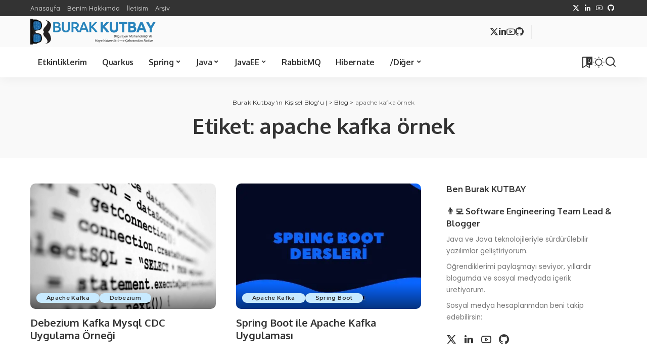

--- FILE ---
content_type: text/html
request_url: https://blog.burakkutbay.com/tag/apache-kafka-ornek/
body_size: 15685
content:
<!DOCTYPE html>
<html lang="tr">
<head>
<meta charset="UTF-8">
<meta http-equiv="X-UA-Compatible" content="IE=edge">
<meta name="viewport" content="width=device-width, initial-scale=1">
<link rel="profile" href="https://gmpg.org/xfn/11">
<meta name='robots' content='index, follow, max-image-preview:large, max-snippet:-1, max-video-preview:-1'/>
<title>apache kafka örnek arşivleri - Burak Kutbay&#039;ın Kişisel Blog&#039;u |</title>
<link rel="preconnect" href="https://fonts.gstatic.com" crossorigin><noscript></noscript><link rel="canonical" href="https://blog.burakkutbay.com/tag/apache-kafka-ornek/"/>
<meta property="og:locale" content="tr_TR"/>
<meta property="og:type" content="article"/>
<meta property="og:title" content="apache kafka örnek arşivleri - Burak Kutbay&#039;ın Kişisel Blog&#039;u |"/>
<meta property="og:url" content="https://blog.burakkutbay.com/tag/apache-kafka-ornek/"/>
<meta property="og:site_name" content="Burak Kutbay&#039;ın Kişisel Blog&#039;u |"/>
<meta property="og:image" content="https://blog.burakkutbay.com/wp-content/uploads/2022/03/Burak-KUTBAY-.jpeg"/>
<meta property="og:image:width" content="1600"/>
<meta property="og:image:height" content="900"/>
<meta property="og:image:type" content="image/jpeg"/>
<meta name="twitter:card" content="summary_large_image"/>
<meta name="twitter:site" content="@hbrkktby"/>
<script type="application/ld+json" class="yoast-schema-graph">{"@context":"https://schema.org","@graph":[{"@type":"CollectionPage","@id":"https://blog.burakkutbay.com/tag/apache-kafka-ornek/","url":"https://blog.burakkutbay.com/tag/apache-kafka-ornek/","name":"apache kafka örnek arşivleri - Burak Kutbay&#039;ın Kişisel Blog&#039;u |","isPartOf":{"@id":"https://blog.burakkutbay.com/#website"},"primaryImageOfPage":{"@id":"https://blog.burakkutbay.com/tag/apache-kafka-ornek/#primaryimage"},"image":{"@id":"https://blog.burakkutbay.com/tag/apache-kafka-ornek/#primaryimage"},"thumbnailUrl":"https://blog.burakkutbay.com/wp-content/uploads/2012/02/cdcp.jpg","breadcrumb":{"@id":"https://blog.burakkutbay.com/tag/apache-kafka-ornek/#breadcrumb"},"inLanguage":"tr"},{"@type":"ImageObject","inLanguage":"tr","@id":"https://blog.burakkutbay.com/tag/apache-kafka-ornek/#primaryimage","url":"https://blog.burakkutbay.com/wp-content/uploads/2012/02/cdcp.jpg","contentUrl":"https://blog.burakkutbay.com/wp-content/uploads/2012/02/cdcp.jpg","width":2100,"height":1575},{"@type":"BreadcrumbList","@id":"https://blog.burakkutbay.com/tag/apache-kafka-ornek/#breadcrumb","itemListElement":[{"@type":"ListItem","position":1,"name":"Ana sayfa","item":"https://blog.burakkutbay.com/"},{"@type":"ListItem","position":2,"name":"apache kafka örnek"}]},{"@type":"WebSite","@id":"https://blog.burakkutbay.com/#website","url":"https://blog.burakkutbay.com/","name":"Burak Kutbay'ın Kişisel Blog'u |","description":"Teknoloji + Hayat","publisher":{"@id":"https://blog.burakkutbay.com/#/schema/person/abad679ec9ce2f734c8d1b520f420308"},"potentialAction":[{"@type":"SearchAction","target":{"@type":"EntryPoint","urlTemplate":"https://blog.burakkutbay.com/?s={search_term_string}"},"query-input":{"@type":"PropertyValueSpecification","valueRequired":true,"valueName":"search_term_string"}}],"inLanguage":"tr"},{"@type":["Person","Organization"],"@id":"https://blog.burakkutbay.com/#/schema/person/abad679ec9ce2f734c8d1b520f420308","name":"Burak KUTBAY","image":{"@type":"ImageObject","inLanguage":"tr","@id":"https://blog.burakkutbay.com/#/schema/person/image/","url":"https://blog.burakkutbay.com/wp-content/uploads/2022/10/J5ou2SOs_400x400.jpeg","contentUrl":"https://blog.burakkutbay.com/wp-content/uploads/2022/10/J5ou2SOs_400x400.jpeg","width":400,"height":400,"caption":"Burak KUTBAY"},"logo":{"@id":"https://blog.burakkutbay.com/#/schema/person/image/"},"sameAs":["https://x.com/hbrkktby"]}]}</script>
<link rel='dns-prefetch' href='//www.googletagmanager.com'/>
<link rel="alternate" type="application/rss+xml" title="Burak Kutbay&#039;ın Kişisel Blog&#039;u | &raquo; akışı" href="https://blog.burakkutbay.com/feed/"/>
<script type="application/ld+json">{"@context":"https://schema.org","@type":"Organization","legalName":"Burak Kutbay&#039;\u0131n Ki\u015fisel Blog&#039;u |","url":"https://blog.burakkutbay.com/","logo":"https://blog.burakkutbay.com/wp-content/uploads/2013/07/burakkutbay.png","sameAs":["https://www.x.com/hbrkktby","https://www.linkedin.com/in/burakkutbay/","https://www.youtube.com/@brkktby"]}</script>
<style id='wp-img-auto-sizes-contain-inline-css'>img:is([sizes=auto i],[sizes^="auto," i]){contain-intrinsic-size:3000px 1500px}</style>
<link rel="stylesheet" type="text/css" href="//blog.burakkutbay.com/wp-content/cache/wpfc-minified/zcqwc0x/lz3j.css" media="all"/>
<style id='classic-theme-styles-inline-css'>.wp-block-button__link{color:#fff;background-color:#32373c;border-radius:9999px;box-shadow:none;text-decoration:none;padding:calc(.667em + 2px) calc(1.333em + 2px);font-size:1.125em}.wp-block-file__button{background:#32373c;color:#fff;text-decoration:none}</style>
<style>.hljs{display:block;overflow-x:auto;padding:0.5em;color:#333;background:#f8f8f8;}
.hljs-comment, .hljs-quote{color:#998;font-style:italic;}
.hljs-keyword, .hljs-selector-tag, .hljs-subst{color:#333;font-weight:bold;}
.hljs-number, .hljs-literal, .hljs-variable, .hljs-template-variable, .hljs-tag .hljs-attr{color:#008080;}
.hljs-string, .hljs-doctag{color:#d14;}
.hljs-title, .hljs-section, .hljs-selector-id{color:#900;font-weight:bold;}
.hljs-subst{font-weight:normal;}
.hljs-type, .hljs-class .hljs-title{color:#458;font-weight:bold;}
.hljs-tag, .hljs-name, .hljs-attribute{color:#000080;font-weight:normal;}
.hljs-regexp, .hljs-link{color:#009926;}
.hljs-symbol, .hljs-bullet{color:#990073;}
.hljs-built_in, .hljs-builtin-name{color:#0086b3;}
.hljs-meta{color:#999;font-weight:bold;}
.hljs-deletion{background:#fdd;}
.hljs-addition{background:#dfd;}
.hljs-emphasis{font-style:italic;}
.hljs-strong{font-weight:bold;}</style>
<style id='syntax-highlighting-code-block-inline-css'>.wp-block-code{border:0;padding:0;-webkit-text-size-adjust:100%;text-size-adjust:100%;}
.wp-block-code > span{display:block;overflow:auto;}
.shcb-language{border:0;clip:rect(1px, 1px, 1px, 1px);-webkit-clip-path:inset(50%);clip-path:inset(50%);height:1px;margin:-1px;overflow:hidden;padding:0;position:absolute;width:1px;word-wrap:normal;word-break:normal;}
.hljs{box-sizing:border-box;}
.hljs.shcb-code-table{display:table;width:100%;}
.hljs.shcb-code-table > .shcb-loc{color:inherit;display:table-row;width:100%;}
.hljs.shcb-code-table .shcb-loc > span{display:table-cell;}
.wp-block-code code.hljs:not(.shcb-wrap-lines){white-space:pre;}
.wp-block-code code.hljs.shcb-wrap-lines{white-space:pre-wrap;}
.hljs.shcb-line-numbers{border-spacing:0;counter-reset:line;}
.hljs.shcb-line-numbers > .shcb-loc{counter-increment:line;}
.hljs.shcb-line-numbers .shcb-loc > span{padding-left:0.75em;}
.hljs.shcb-line-numbers .shcb-loc::before{border-right:1px solid #ddd;content:counter(line);display:table-cell;padding:0 0.75em;text-align:right;-webkit-user-select:none;-moz-user-select:none;-ms-user-select:none;user-select:none;white-space:nowrap;width:1%;}
.hljs > mark.shcb-loc{background-color:#ddf6ff;}</style>
<style id='global-styles-inline-css'>:root{--wp--preset--aspect-ratio--square:1;--wp--preset--aspect-ratio--4-3:4/3;--wp--preset--aspect-ratio--3-4:3/4;--wp--preset--aspect-ratio--3-2:3/2;--wp--preset--aspect-ratio--2-3:2/3;--wp--preset--aspect-ratio--16-9:16/9;--wp--preset--aspect-ratio--9-16:9/16;--wp--preset--color--black:#000000;--wp--preset--color--cyan-bluish-gray:#abb8c3;--wp--preset--color--white:#ffffff;--wp--preset--color--pale-pink:#f78da7;--wp--preset--color--vivid-red:#cf2e2e;--wp--preset--color--luminous-vivid-orange:#ff6900;--wp--preset--color--luminous-vivid-amber:#fcb900;--wp--preset--color--light-green-cyan:#7bdcb5;--wp--preset--color--vivid-green-cyan:#00d084;--wp--preset--color--pale-cyan-blue:#8ed1fc;--wp--preset--color--vivid-cyan-blue:#0693e3;--wp--preset--color--vivid-purple:#9b51e0;--wp--preset--gradient--vivid-cyan-blue-to-vivid-purple:linear-gradient(135deg,rgb(6,147,227) 0%,rgb(155,81,224) 100%);--wp--preset--gradient--light-green-cyan-to-vivid-green-cyan:linear-gradient(135deg,rgb(122,220,180) 0%,rgb(0,208,130) 100%);--wp--preset--gradient--luminous-vivid-amber-to-luminous-vivid-orange:linear-gradient(135deg,rgb(252,185,0) 0%,rgb(255,105,0) 100%);--wp--preset--gradient--luminous-vivid-orange-to-vivid-red:linear-gradient(135deg,rgb(255,105,0) 0%,rgb(207,46,46) 100%);--wp--preset--gradient--very-light-gray-to-cyan-bluish-gray:linear-gradient(135deg,rgb(238,238,238) 0%,rgb(169,184,195) 100%);--wp--preset--gradient--cool-to-warm-spectrum:linear-gradient(135deg,rgb(74,234,220) 0%,rgb(151,120,209) 20%,rgb(207,42,186) 40%,rgb(238,44,130) 60%,rgb(251,105,98) 80%,rgb(254,248,76) 100%);--wp--preset--gradient--blush-light-purple:linear-gradient(135deg,rgb(255,206,236) 0%,rgb(152,150,240) 100%);--wp--preset--gradient--blush-bordeaux:linear-gradient(135deg,rgb(254,205,165) 0%,rgb(254,45,45) 50%,rgb(107,0,62) 100%);--wp--preset--gradient--luminous-dusk:linear-gradient(135deg,rgb(255,203,112) 0%,rgb(199,81,192) 50%,rgb(65,88,208) 100%);--wp--preset--gradient--pale-ocean:linear-gradient(135deg,rgb(255,245,203) 0%,rgb(182,227,212) 50%,rgb(51,167,181) 100%);--wp--preset--gradient--electric-grass:linear-gradient(135deg,rgb(202,248,128) 0%,rgb(113,206,126) 100%);--wp--preset--gradient--midnight:linear-gradient(135deg,rgb(2,3,129) 0%,rgb(40,116,252) 100%);--wp--preset--font-size--small:13px;--wp--preset--font-size--medium:20px;--wp--preset--font-size--large:36px;--wp--preset--font-size--x-large:42px;--wp--preset--spacing--20:0.44rem;--wp--preset--spacing--30:0.67rem;--wp--preset--spacing--40:1rem;--wp--preset--spacing--50:1.5rem;--wp--preset--spacing--60:2.25rem;--wp--preset--spacing--70:3.38rem;--wp--preset--spacing--80:5.06rem;--wp--preset--shadow--natural:6px 6px 9px rgba(0, 0, 0, 0.2);--wp--preset--shadow--deep:12px 12px 50px rgba(0, 0, 0, 0.4);--wp--preset--shadow--sharp:6px 6px 0px rgba(0, 0, 0, 0.2);--wp--preset--shadow--outlined:6px 6px 0px -3px rgb(255, 255, 255), 6px 6px rgb(0, 0, 0);--wp--preset--shadow--crisp:6px 6px 0px rgb(0, 0, 0);}:where(.is-layout-flex){gap:0.5em;}:where(.is-layout-grid){gap:0.5em;}body .is-layout-flex{display:flex;}.is-layout-flex{flex-wrap:wrap;align-items:center;}.is-layout-flex > :is(*, div){margin:0;}body .is-layout-grid{display:grid;}.is-layout-grid > :is(*, div){margin:0;}:where(.wp-block-columns.is-layout-flex){gap:2em;}:where(.wp-block-columns.is-layout-grid){gap:2em;}:where(.wp-block-post-template.is-layout-flex){gap:1.25em;}:where(.wp-block-post-template.is-layout-grid){gap:1.25em;}.has-black-color{color:var(--wp--preset--color--black) !important;}.has-cyan-bluish-gray-color{color:var(--wp--preset--color--cyan-bluish-gray) !important;}.has-white-color{color:var(--wp--preset--color--white) !important;}.has-pale-pink-color{color:var(--wp--preset--color--pale-pink) !important;}.has-vivid-red-color{color:var(--wp--preset--color--vivid-red) !important;}.has-luminous-vivid-orange-color{color:var(--wp--preset--color--luminous-vivid-orange) !important;}.has-luminous-vivid-amber-color{color:var(--wp--preset--color--luminous-vivid-amber) !important;}.has-light-green-cyan-color{color:var(--wp--preset--color--light-green-cyan) !important;}.has-vivid-green-cyan-color{color:var(--wp--preset--color--vivid-green-cyan) !important;}.has-pale-cyan-blue-color{color:var(--wp--preset--color--pale-cyan-blue) !important;}.has-vivid-cyan-blue-color{color:var(--wp--preset--color--vivid-cyan-blue) !important;}.has-vivid-purple-color{color:var(--wp--preset--color--vivid-purple) !important;}.has-black-background-color{background-color:var(--wp--preset--color--black) !important;}.has-cyan-bluish-gray-background-color{background-color:var(--wp--preset--color--cyan-bluish-gray) !important;}.has-white-background-color{background-color:var(--wp--preset--color--white) !important;}.has-pale-pink-background-color{background-color:var(--wp--preset--color--pale-pink) !important;}.has-vivid-red-background-color{background-color:var(--wp--preset--color--vivid-red) !important;}.has-luminous-vivid-orange-background-color{background-color:var(--wp--preset--color--luminous-vivid-orange) !important;}.has-luminous-vivid-amber-background-color{background-color:var(--wp--preset--color--luminous-vivid-amber) !important;}.has-light-green-cyan-background-color{background-color:var(--wp--preset--color--light-green-cyan) !important;}.has-vivid-green-cyan-background-color{background-color:var(--wp--preset--color--vivid-green-cyan) !important;}.has-pale-cyan-blue-background-color{background-color:var(--wp--preset--color--pale-cyan-blue) !important;}.has-vivid-cyan-blue-background-color{background-color:var(--wp--preset--color--vivid-cyan-blue) !important;}.has-vivid-purple-background-color{background-color:var(--wp--preset--color--vivid-purple) !important;}.has-black-border-color{border-color:var(--wp--preset--color--black) !important;}.has-cyan-bluish-gray-border-color{border-color:var(--wp--preset--color--cyan-bluish-gray) !important;}.has-white-border-color{border-color:var(--wp--preset--color--white) !important;}.has-pale-pink-border-color{border-color:var(--wp--preset--color--pale-pink) !important;}.has-vivid-red-border-color{border-color:var(--wp--preset--color--vivid-red) !important;}.has-luminous-vivid-orange-border-color{border-color:var(--wp--preset--color--luminous-vivid-orange) !important;}.has-luminous-vivid-amber-border-color{border-color:var(--wp--preset--color--luminous-vivid-amber) !important;}.has-light-green-cyan-border-color{border-color:var(--wp--preset--color--light-green-cyan) !important;}.has-vivid-green-cyan-border-color{border-color:var(--wp--preset--color--vivid-green-cyan) !important;}.has-pale-cyan-blue-border-color{border-color:var(--wp--preset--color--pale-cyan-blue) !important;}.has-vivid-cyan-blue-border-color{border-color:var(--wp--preset--color--vivid-cyan-blue) !important;}.has-vivid-purple-border-color{border-color:var(--wp--preset--color--vivid-purple) !important;}.has-vivid-cyan-blue-to-vivid-purple-gradient-background{background:var(--wp--preset--gradient--vivid-cyan-blue-to-vivid-purple) !important;}.has-light-green-cyan-to-vivid-green-cyan-gradient-background{background:var(--wp--preset--gradient--light-green-cyan-to-vivid-green-cyan) !important;}.has-luminous-vivid-amber-to-luminous-vivid-orange-gradient-background{background:var(--wp--preset--gradient--luminous-vivid-amber-to-luminous-vivid-orange) !important;}.has-luminous-vivid-orange-to-vivid-red-gradient-background{background:var(--wp--preset--gradient--luminous-vivid-orange-to-vivid-red) !important;}.has-very-light-gray-to-cyan-bluish-gray-gradient-background{background:var(--wp--preset--gradient--very-light-gray-to-cyan-bluish-gray) !important;}.has-cool-to-warm-spectrum-gradient-background{background:var(--wp--preset--gradient--cool-to-warm-spectrum) !important;}.has-blush-light-purple-gradient-background{background:var(--wp--preset--gradient--blush-light-purple) !important;}.has-blush-bordeaux-gradient-background{background:var(--wp--preset--gradient--blush-bordeaux) !important;}.has-luminous-dusk-gradient-background{background:var(--wp--preset--gradient--luminous-dusk) !important;}.has-pale-ocean-gradient-background{background:var(--wp--preset--gradient--pale-ocean) !important;}.has-electric-grass-gradient-background{background:var(--wp--preset--gradient--electric-grass) !important;}.has-midnight-gradient-background{background:var(--wp--preset--gradient--midnight) !important;}.has-small-font-size{font-size:var(--wp--preset--font-size--small) !important;}.has-medium-font-size{font-size:var(--wp--preset--font-size--medium) !important;}.has-large-font-size{font-size:var(--wp--preset--font-size--large) !important;}.has-x-large-font-size{font-size:var(--wp--preset--font-size--x-large) !important;}:where(.wp-block-post-template.is-layout-flex){gap:1.25em;}:where(.wp-block-post-template.is-layout-grid){gap:1.25em;}:where(.wp-block-term-template.is-layout-flex){gap:1.25em;}:where(.wp-block-term-template.is-layout-grid){gap:1.25em;}:where(.wp-block-columns.is-layout-flex){gap:2em;}:where(.wp-block-columns.is-layout-grid){gap:2em;}:root :where(.wp-block-pullquote){font-size:1.5em;line-height:1.6;}</style>
<link rel="stylesheet" type="text/css" href="//blog.burakkutbay.com/wp-content/cache/wpfc-minified/jp91y6pi/lz3h.css" media="all"/>
<link rel="stylesheet" type="text/css" href="//blog.burakkutbay.com/wp-content/cache/wpfc-minified/eirebv9m/lz3h.css" media="screen and (min-width: 768px) and (max-width: 959px)"/>
<link rel="stylesheet" type="text/css" href="//blog.burakkutbay.com/wp-content/cache/wpfc-minified/g2uuitw9/lz3h.css" media="screen and (max-width: 767px)"/>
<link rel="stylesheet" type="text/css" href="//blog.burakkutbay.com/wp-content/cache/wpfc-minified/2moetn1l/lz3h.css" media="all"/>
<style id='pixwell-main-inline-css'>html{font-family:Poppins;font-size:16px;}h1, .h1{font-family:Oxygen;font-weight:700;letter-spacing:-.5px;}h2, .h2{font-family:Oxygen;font-weight:700;}h3, .h3{font-family:Oxygen;font-weight:700;}h4, .h4{font-family:Oxygen;font-weight:700;}h5, .h5{font-family:Oxygen;font-weight:700;}h6, .h6{font-family:Oxygen;font-weight:700;}.single-tagline h6{font-family:Oxygen;font-weight:700;}.p-wrap .entry-summary, .twitter-content.entry-summary, .author-description, .rssSummary, .rb-sdesc{font-family:Poppins;font-weight:400;font-size:14px;}.p-cat-info{font-family:Montserrat;font-weight:600;font-size:11px;}.p-meta-info, .wp-block-latest-posts__post-date{font-family:Montserrat;font-weight:500;font-size:11px;}.meta-info-author.meta-info-el{font-family:Montserrat;font-weight:600;font-size:11px;}.breadcrumb{font-family:Montserrat;font-weight:400;font-size:12px;}.footer-menu-inner{}.topbar-wrap{}.topbar-menu-wrap{}.main-menu > li > a, .off-canvas-menu > li > a{font-family:Oxygen;font-weight:700;font-size:16px;letter-spacing:-0.25px;}.main-menu .sub-menu:not(.sub-mega), .off-canvas-menu .sub-menu{font-family:Roboto;}.is-logo-text .logo-title{font-family:Oxygen;font-weight:700;font-size:36px;}.block-title, .block-header .block-title{font-family:Montserrat;font-weight:700;font-size:18px;}.ajax-quick-filter, .block-view-more{font-family:Montserrat;font-weight:600;font-size:13px;}.widget-title, .widget .widget-title{font-family:Montserrat;font-weight:600;font-size:16px;}body .widget.widget_nav_menu .menu-item{font-family:Oxygen;font-weight:700;font-size:13px;}body.boxed{background-color:#fafafa;background-repeat:no-repeat;background-size:cover;background-attachment:fixed;background-position:center center;}.header-6 .banner-wrap{}.footer-wrap:before{;content:"";position:absolute;left:0;top:0;width:100%;height:100%;}.header-9 .banner-wrap{}.topline-wrap{height:2px}.main-menu{}.main-menu > li.menu-item-has-children > .sub-menu:before{}[data-theme="dark"] .main-menu{}[data-theme="dark"] .main-menu > li.menu-item-has-children > .sub-menu:before{}.mobile-nav-inner{}.off-canvas-header{background-image:url("https://tf01.themeruby.com/tus/wp-content/uploads/sites/4/2021/03/42.jpg")}.off-canvas-wrap, .amp-canvas-wrap{background-color:#001623 !important;}.navbar-border-holder{border-width:2px;}:root{--g-color:#5084ab}.cat-icon-round .cat-info-el, .cat-icon-simple .cat-info-el,.cat-icon-radius .cat-info-el{color:#333333}.cat-icon-round .cat-info-el, .cat-icon-radius .cat-info-el,.cat-icon-square .cat-info-el:before{background-color:#c8eaff}.cat-icon-line .cat-info-el{border-color:#c8eaff}.comment-content, .single-bottom-share a:nth-child(1) span, .single-bottom-share a:nth-child(2) span, p.logged-in-as, .rb-sdecs,.deal-module .deal-description, .author-description{font-size:14;}.tipsy, .additional-meta, .sponsor-label, .sponsor-link, .entry-footer .tag-label,.box-nav .nav-label, .left-article-label, .share-label, .rss-date,.wp-block-latest-posts__post-date, .wp-block-latest-comments__comment-date,.image-caption, .wp-caption-text, .gallery-caption, .entry-content .wp-block-audio figcaption,.entry-content .wp-block-video figcaption, .entry-content .wp-block-image figcaption,.entry-content .wp-block-gallery .blocks-gallery-image figcaption,.entry-content .wp-block-gallery .blocks-gallery-item figcaption,.subscribe-content .desc, .follower-el .right-el, .author-job, .comment-metadata{font-family:Montserrat;}.tipsy, .additional-meta, .sponsor-label, .entry-footer .tag-label,.box-nav .nav-label, .left-article-label, .share-label, .rss-date,.wp-block-latest-posts__post-date, .wp-block-latest-comments__comment-date,.image-caption, .wp-caption-text, .gallery-caption, .entry-content .wp-block-audio figcaption,.entry-content .wp-block-video figcaption, .entry-content .wp-block-image figcaption,.entry-content .wp-block-gallery .blocks-gallery-image figcaption,.entry-content .wp-block-gallery .blocks-gallery-item figcaption,.subscribe-content .desc, .follower-el .right-el, .author-job, .comment-metadata{font-weight:500;}.tipsy, .additional-meta, .sponsor-label, .sponsor-link, .entry-footer .tag-label,.box-nav .nav-label, .left-article-label, .share-label, .rss-date,.wp-block-latest-posts__post-date, .wp-block-latest-comments__comment-date,.subscribe-content .desc, .author-job{font-size:11px;}.image-caption, .wp-caption-text, .gallery-caption, .entry-content .wp-block-audio figcaption,.entry-content .wp-block-video figcaption, .entry-content .wp-block-image figcaption,.entry-content .wp-block-gallery .blocks-gallery-image figcaption,.entry-content .wp-block-gallery .blocks-gallery-item figcaption,.comment-metadata, .follower-el .right-el{font-size:12px;}.sponsor-link{font-family:Montserrat;}.sponsor-link{font-weight:600;}.entry-footer a, .tagcloud a, .entry-footer .source, .entry-footer .via-el{font-family:Montserrat;}.entry-footer a, .tagcloud a, .entry-footer .source, .entry-footer .via-el{font-weight:600;}.entry-footer a, .tagcloud a, .entry-footer .source, .entry-footer .via-el{font-size:11px !important;}.p-link, .rb-cookie .cookie-accept, a.comment-reply-link, .comment-list .comment-reply-title small a,.banner-btn a, .headerstrip-btn a, input[type="submit"], button, .pagination-wrap, .cta-btn, .rb-btn{font-family:Montserrat;}.p-link, .rb-cookie .cookie-accept, a.comment-reply-link, .comment-list .comment-reply-title small a,.banner-btn a, .headerstrip-btn a, input[type="submit"], button, .pagination-wrap, .cta-btn, .rb-btn{font-weight:600;}.p-link, .rb-cookie .cookie-accept, a.comment-reply-link, .comment-list .comment-reply-title small a,.banner-btn a, .headerstrip-btn a, input[type="submit"], button, .pagination-wrap, .rb-btn{font-size:13px;}select, textarea, input[type="text"], input[type="tel"], input[type="email"], input[type="url"],input[type="search"], input[type="number"]{font-family:Montserrat;}select, input[type="text"], input[type="tel"], input[type="email"], input[type="url"],input[type="search"], input[type="number"]{font-size:13px;}textarea{font-size:13px !important;}select, textarea, input[type="text"], input[type="tel"], input[type="email"], input[type="url"],input[type="search"], input[type="number"]{font-weight:400;}.widget_recent_comments .recentcomments > a:last-child,.wp-block-latest-comments__comment-link, .wp-block-latest-posts__list a,.widget_recent_entries li, .wp-block-quote *:not(cite), blockquote *:not(cite), .widget_rss li,.wp-block-latest-posts li, .wp-block-latest-comments__comment-link{font-family:Oxygen;}.widget_recent_comments .recentcomments > a:last-child,.wp-block-latest-comments__comment-link, .wp-block-latest-posts__list a,.widget_recent_entries li, .wp-block-quote *:not(cite), blockquote *:not(cite), .widget_rss li,.wp-block-latest-posts li, .wp-block-latest-comments__comment-link{font-weight:700;}.widget_recent_comments .recentcomments > a:last-child,.wp-block-latest-comments__comment-link, .wp-block-latest-posts__list a,.widget_recent_entries li, .wp-block-quote *:not(cite), blockquote *:not(cite), .widget_rss li,.wp-block-latest-posts li, .wp-block-latest-comments__comment-link{letter-spacing:-.5px;}
.widget_pages .page_item, .widget_meta li,.widget_categories .cat-item, .widget_archive li, .widget.widget_nav_menu .menu-item,.wp-block-archives-list li, .wp-block-categories-list li{font-family:Roboto;}@media only screen and (max-width: 767px) {.entry-content{font-size:.83rem;}.p-wrap .entry-summary, .twitter-content.entry-summary, .element-desc, .subscribe-description, .rb-sdecs,.copyright-inner > *, .summary-content, .pros-cons-wrap ul li,.gallery-popup-content .image-popup-description > *{ font-size: .70rem; }}@media only screen and (max-width: 991px) {.block-header-2 .block-title, .block-header-5 .block-title { font-size: 15px; }}@media only screen and (max-width: 767px) {.block-header-2 .block-title, .block-header-5 .block-title { font-size: 13px; }}h1, .h1, h1.single-title{font-size:42px;}h2, .h2{font-size:34px;}h3, .h3{font-size:20px;}h4, .h4{font-size:17px;}h5, .h5{font-size:16px;}h6, .h6{font-size:15px;}@media only screen and (max-width: 1024px) {h1, .h1, h1.single-title{font-size:32px;}h2, .h2{font-size:26px;}h3, .h3{font-size:18px;}h4, .h4{font-size:16px;}h5, .h5{font-size:15px;}h6, .h6 {font-size: 14px; }}@media only screen and (max-width: 991px) {h1, .h1, h1.single-title{font-size:32px;}h2, .h2{font-size:28px;}h3, .h3{font-size:18px;}h4, .h4{font-size:16px;}h5, .h5{font-size:15px;}h6, .h6 {font-size: 14px; }}@media only screen and (max-width: 767px) {h1, .h1, h1.single-title{font-size:26px;}h2, .h2{font-size:24px;}h3, .h3{font-size:17px;}h4, .h4{font-size:15px;}h5, .h5{font-size:14px;}h6, .h6{font-size:13px;}.block-title, .block-header .block-title{font-size:15px !important;}.widget-title {font-size: 12px !important; }}.wp-block-quote *:not(cite), blockquote *:not(cite){font-family:Montserrat;font-weight:600;letter-spacing:-0.5px;}</style>
<link rel='stylesheet' id='pixwell-style-css' href='https://blog.burakkutbay.com/wp-content/themes/pixwell/style.css?ver=11.6' media='all'/>
<script src="https://www.googletagmanager.com/gtag/js?id=GT-MKBH39H" id="google_gtagjs-js" async></script>
<link rel="https://api.w.org/" href="https://blog.burakkutbay.com/wp-json/"/><link rel="alternate" title="JSON" type="application/json" href="https://blog.burakkutbay.com/wp-json/wp/v2/tags/1674"/><meta name="generator" content="Site Kit by Google 1.170.0"/><script type="application/ld+json">{"@context":"https://schema.org","@type":"WebSite","@id":"https://blog.burakkutbay.com/#website","url":"https://blog.burakkutbay.com/","name":"Burak Kutbay&#039;\u0131n Ki\u015fisel Blog&#039;u |","potentialAction":{"@type":"SearchAction","target":"https://blog.burakkutbay.com/?s={search_term_string}","query-input":"required name=search_term_string"}}</script>
<meta name="generator" content="Elementor 3.34.1; features: additional_custom_breakpoints; settings: css_print_method-internal, google_font-enabled, font_display-auto">
<script>(function (w, d, s, l, i){
w[l]=w[l]||[];
w[l].push({
'gtm.start':
new Date().getTime(), event: 'gtm.js'
});
var f=d.getElementsByTagName(s)[0],
j=d.createElement(s), dl=l!='dataLayer' ? '&l=' + l:'';
j.async=true;
j.src =
'https://www.googletagmanager.com/gtm.js?id=' + i + dl;
f.parentNode.insertBefore(j, f);
})(window, document, 'script', 'dataLayer', 'G-YQZQE4X18R');</script>
<style>.e-con.e-parent:nth-of-type(n+4):not(.e-lazyloaded):not(.e-no-lazyload),
.e-con.e-parent:nth-of-type(n+4):not(.e-lazyloaded):not(.e-no-lazyload) *{background-image:none !important;}
@media screen and (max-height: 1024px) {
.e-con.e-parent:nth-of-type(n+3):not(.e-lazyloaded):not(.e-no-lazyload),
.e-con.e-parent:nth-of-type(n+3):not(.e-lazyloaded):not(.e-no-lazyload) *{background-image:none !important;}
}
@media screen and (max-height: 640px) {
.e-con.e-parent:nth-of-type(n+2):not(.e-lazyloaded):not(.e-no-lazyload),
.e-con.e-parent:nth-of-type(n+2):not(.e-lazyloaded):not(.e-no-lazyload) *{background-image:none !important;}
}</style>
<script type="application/ld+json">{"@context":"http://schema.org","@type":"BreadcrumbList","itemListElement":[{"@type":"ListItem","position":3,"item":{"@id":"https://blog.burakkutbay.com/tag/apache-kafka-ornek/","name":"apache kafka örnek"}},{"@type":"ListItem","position":2,"item":{"@id":"https://blog.burakkutbay.com/blog/","name":"Blog"}},{"@type":"ListItem","position":1,"item":{"@id":"https://blog.burakkutbay.com","name":"Burak Kutbay&#039;ın Kişisel Blog&#039;u |"}}]}</script>
<script data-wpfc-render="false">var Wpfcll={s:[],osl:0,scroll:false,i:function(){Wpfcll.ss();window.addEventListener('load',function(){let observer=new MutationObserver(mutationRecords=>{Wpfcll.osl=Wpfcll.s.length;Wpfcll.ss();if(Wpfcll.s.length > Wpfcll.osl){Wpfcll.ls(false);}});observer.observe(document.getElementsByTagName("html")[0],{childList:true,attributes:true,subtree:true,attributeFilter:["src"],attributeOldValue:false,characterDataOldValue:false});Wpfcll.ls(true);});window.addEventListener('scroll',function(){Wpfcll.scroll=true;Wpfcll.ls(false);});window.addEventListener('resize',function(){Wpfcll.scroll=true;Wpfcll.ls(false);});window.addEventListener('click',function(){Wpfcll.scroll=true;Wpfcll.ls(false);});},c:function(e,pageload){var w=document.documentElement.clientHeight || body.clientHeight;var n=0;if(pageload){n=0;}else{n=(w > 800) ? 800:200;n=Wpfcll.scroll ? 800:n;}var er=e.getBoundingClientRect();var t=0;var p=e.parentNode ? e.parentNode:false;if(typeof p.getBoundingClientRect=="undefined"){var pr=false;}else{var pr=p.getBoundingClientRect();}if(er.x==0 && er.y==0){for(var i=0;i < 10;i++){if(p){if(pr.x==0 && pr.y==0){if(p.parentNode){p=p.parentNode;}if(typeof p.getBoundingClientRect=="undefined"){pr=false;}else{pr=p.getBoundingClientRect();}}else{t=pr.top;break;}}};}else{t=er.top;}if(w - t+n > 0){return true;}return false;},r:function(e,pageload){var s=this;var oc,ot;try{oc=e.getAttribute("data-wpfc-original-src");ot=e.getAttribute("data-wpfc-original-srcset");originalsizes=e.getAttribute("data-wpfc-original-sizes");if(s.c(e,pageload)){if(oc || ot){if(e.tagName=="DIV" || e.tagName=="A" || e.tagName=="SPAN"){e.style.backgroundImage="url("+oc+")";e.removeAttribute("data-wpfc-original-src");e.removeAttribute("data-wpfc-original-srcset");e.removeAttribute("onload");}else{if(oc){e.setAttribute('src',oc);}if(ot){e.setAttribute('srcset',ot);}if(originalsizes){e.setAttribute('sizes',originalsizes);}if(e.getAttribute("alt") && e.getAttribute("alt")=="blank"){e.removeAttribute("alt");}e.removeAttribute("data-wpfc-original-src");e.removeAttribute("data-wpfc-original-srcset");e.removeAttribute("data-wpfc-original-sizes");e.removeAttribute("onload");if(e.tagName=="IFRAME"){var y="https://www.youtube.com/embed/";if(navigator.userAgent.match(/\sEdge?\/\d/i)){e.setAttribute('src',e.getAttribute("src").replace(/.+\/templates\/youtube\.html\#/,y));}e.onload=function(){if(typeof window.jQuery !="undefined"){if(jQuery.fn.fitVids){jQuery(e).parent().fitVids({customSelector:"iframe[src]"});}}var s=e.getAttribute("src").match(/templates\/youtube\.html\#(.+)/);if(s){try{var i=e.contentDocument || e.contentWindow;if(i.location.href=="about:blank"){e.setAttribute('src',y+s[1]);}}catch(err){e.setAttribute('src',y+s[1]);}}}}}}else{if(e.tagName=="NOSCRIPT"){if(typeof window.jQuery !="undefined"){if(jQuery(e).attr("data-type")=="wpfc"){e.removeAttribute("data-type");jQuery(e).after(jQuery(e).text());}}}}}}catch(error){console.log(error);console.log("==>",e);}},ss:function(){var i=Array.prototype.slice.call(document.getElementsByTagName("img"));var f=Array.prototype.slice.call(document.getElementsByTagName("iframe"));var d=Array.prototype.slice.call(document.getElementsByTagName("div"));var a=Array.prototype.slice.call(document.getElementsByTagName("a"));var s=Array.prototype.slice.call(document.getElementsByTagName("span"));var n=Array.prototype.slice.call(document.getElementsByTagName("noscript"));this.s=i.concat(f).concat(d).concat(a).concat(s).concat(n);},ls:function(pageload){var s=this;[].forEach.call(s.s,function(e,index){s.r(e,pageload);});}};document.addEventListener('DOMContentLoaded',function(){wpfci();});function wpfci(){Wpfcll.i();}</script>
</head>
<body class="archive tag tag-apache-kafka-ornek tag-1674 wp-embed-responsive wp-theme-pixwell elementor-default elementor-kit-5846 sticky-nav smart-sticky off-canvas-light is-tooltips is-backtop block-header-1 w-header-1 cat-icon-round ele-round feat-round is-parallax-feat is-fmask mh-p-excerpt" data-theme="default">
<noscript>
<iframe onload="Wpfcll.r(this,true);" data-wpfc-original-src="https://www.googletagmanager.com/ns.html?id=G-YQZQE4X18R" height="0" width="0" style="display:none;visibility:hidden"></iframe>
</noscript>
<div id="site" class="site">
<aside id="off-canvas-section" class="off-canvas-wrap dark-style is-hidden">
<div class="close-panel-wrap tooltips-n"> <a href="#" id="off-canvas-close-btn" aria-label="Close Panel"><i class="btn-close"></i></a></div><div class="off-canvas-holder">
<div class="off-canvas-tops"></div><div class="off-canvas-inner is-light-text">
<div id="off-canvas-nav" class="off-canvas-nav"> <ul id="off-canvas-menu" class="off-canvas-menu rb-menu is-clicked"><li id="menu-item-6152" class="menu-item menu-item-type-post_type menu-item-object-page menu-item-6152"><a href="https://blog.burakkutbay.com/etkinliklerim/"><span>Etkinliklerim</span></a></li> <li id="menu-item-5642" class="menu-item menu-item-type-custom menu-item-object-custom menu-item-5642"><a href="https://blog.burakkutbay.com/quarkus-dersleri-uygulama-ornekleri.html/"><span>Quarkus</span></a></li> <li id="menu-item-6291" class="menu-item menu-item-type-custom menu-item-object-custom menu-item-has-children menu-item-6291"><a href="#"><span>Spring</span></a> <ul class="sub-menu"> <li id="menu-item-6001" class="menu-item menu-item-type-custom menu-item-object-custom menu-item-6001"><a href="https://blog.burakkutbay.com/spring-cloud-dersleri.html/"><span>Spring Cloud</span></a></li> <li id="menu-item-5000" class="menu-item menu-item-type-custom menu-item-object-custom menu-item-5000"><a href="http://blog.burakkutbay.com/spring-boot-dersleri.html/"><span>Spring Boot</span></a></li> <li id="menu-item-4998" class="menu-item menu-item-type-custom menu-item-object-custom menu-item-4998"><a href="http://blog.burakkutbay.com/spring-jdbctemplate-dersleri.html/"><span>Spring JDBC Template</span></a></li> <li id="menu-item-4999" class="menu-item menu-item-type-custom menu-item-object-custom menu-item-4999"><a href="http://blog.burakkutbay.com/spring-mvc-dersleri.html/"><span>Spring MVC</span></a></li> </ul> </li> <li id="menu-item-6289" class="menu-item menu-item-type-custom menu-item-object-custom menu-item-has-children menu-item-6289"><a><span>Java</span></a> <ul class="sub-menu"> <li id="menu-item-6136" class="menu-item menu-item-type-custom menu-item-object-custom menu-item-6136"><a href="https://blog.burakkutbay.com/category/yazilim-muhendisligi/java/java-21/"><span>Java 21</span></a></li> <li id="menu-item-5130" class="menu-item menu-item-type-custom menu-item-object-custom menu-item-5130"><a href="http://blog.burakkutbay.com/java-8-nedir-java-8-dersleri.html/"><span>Java 8</span></a></li> <li id="menu-item-4523" class="menu-item menu-item-type-custom menu-item-object-custom menu-item-4523"><a href="http://blog.burakkutbay.com/category/yazilim-muhendisligi/java/servlet-java/"><span>Servlet</span></a></li> </ul> </li> <li id="menu-item-6290" class="menu-item menu-item-type-custom menu-item-object-custom menu-item-has-children menu-item-6290"><a href="#"><span>JavaEE</span></a> <ul class="sub-menu"> <li id="menu-item-4289" class="menu-item menu-item-type-custom menu-item-object-custom menu-item-4289"><a href="http://blog.burakkutbay.com/java-server-faces-dersleri-jsf-ornekleri.html/"><span>Java Server Faces</span></a></li> <li id="menu-item-4721" class="menu-item menu-item-type-custom menu-item-object-custom menu-item-4721"><a href="http://blog.burakkutbay.com/primefaces-dersleri.html/"><span>PrimeFaces</span></a></li> <li id="menu-item-4158" class="menu-item menu-item-type-custom menu-item-object-custom menu-item-4158"><a href="http://blog.burakkutbay.com/jsp-java-server-pages-dersleri.html/"><span>JSP</span></a></li> <li id="menu-item-4209" class="menu-item menu-item-type-custom menu-item-object-custom menu-item-4209"><a href="http://blog.burakkutbay.com/jdbc-dersleri.html/"><span>JDBC</span></a></li> <li id="menu-item-4604" class="menu-item menu-item-type-custom menu-item-object-custom menu-item-4604"><a href="http://blog.burakkutbay.com/jsp-standard-tag-library-jstl-dersleri.html/"><span>JSTL</span></a></li> </ul> </li> <li id="menu-item-6096" class="menu-item menu-item-type-custom menu-item-object-custom menu-item-6096"><a href="https://blog.burakkutbay.com/rabbitmq-dersleri.html/"><span>RabbitMQ</span></a></li> <li id="menu-item-4866" class="menu-item menu-item-type-post_type menu-item-object-post menu-item-4866"><a href="https://blog.burakkutbay.com/hibernate-dersleri.html/"><span>Hibernate</span></a></li> <li id="menu-item-4553" class="menu-item menu-item-type-custom menu-item-object-custom menu-item-has-children menu-item-4553"><a><span>/Diğer</span></a> <ul class="sub-menu"> <li id="menu-item-3114" class="menu-item menu-item-type-taxonomy menu-item-object-category menu-item-3114"><a href="https://blog.burakkutbay.com/category/taniyalim/"><span>Ünlü Bilişimciler</span></a></li> <li id="menu-item-4554" class="menu-item menu-item-type-taxonomy menu-item-object-category menu-item-4554"><a href="https://blog.burakkutbay.com/category/yazilim-muhendisligi/c-sharp/"><span>C Sharp</span></a></li> <li id="menu-item-4148" class="menu-item menu-item-type-taxonomy menu-item-object-category menu-item-4148"><a href="https://blog.burakkutbay.com/category/gunlugum/okudugum-kitaplar/"><span>Kütüphane</span></a></li> <li id="menu-item-4555" class="menu-item menu-item-type-taxonomy menu-item-object-category menu-item-4555"><a href="https://blog.burakkutbay.com/category/makale/"><span>Makale</span></a></li> </ul> </li> </ul></div></div></div></aside>
<div class="site-outer">
<div class="site-mask"></div><div class="topsite-wrap fw-widget-section">
<div id="archives-6" class="widget topsite-sidebar widget_archive"><h2 class="widget-title h4">Arşivler</h2> <ul> <li><a href='https://blog.burakkutbay.com/2025/12/'>Aralık 2025</a></li> <li><a href='https://blog.burakkutbay.com/2025/10/'>Ekim 2025</a></li> <li><a href='https://blog.burakkutbay.com/2025/06/'>Haziran 2025</a></li> <li><a href='https://blog.burakkutbay.com/2025/03/'>Mart 2025</a></li> <li><a href='https://blog.burakkutbay.com/2024/11/'>Kasım 2024</a></li> <li><a href='https://blog.burakkutbay.com/2024/08/'>Ağustos 2024</a></li> <li><a href='https://blog.burakkutbay.com/2024/05/'>Mayıs 2024</a></li> <li><a href='https://blog.burakkutbay.com/2024/04/'>Nisan 2024</a></li> <li><a href='https://blog.burakkutbay.com/2024/01/'>Ocak 2024</a></li> <li><a href='https://blog.burakkutbay.com/2023/11/'>Kasım 2023</a></li> <li><a href='https://blog.burakkutbay.com/2023/09/'>Eylül 2023</a></li> <li><a href='https://blog.burakkutbay.com/2023/08/'>Ağustos 2023</a></li> <li><a href='https://blog.burakkutbay.com/2023/07/'>Temmuz 2023</a></li> <li><a href='https://blog.burakkutbay.com/2023/05/'>Mayıs 2023</a></li> <li><a href='https://blog.burakkutbay.com/2023/04/'>Nisan 2023</a></li> <li><a href='https://blog.burakkutbay.com/2023/03/'>Mart 2023</a></li> <li><a href='https://blog.burakkutbay.com/2023/01/'>Ocak 2023</a></li> <li><a href='https://blog.burakkutbay.com/2022/12/'>Aralık 2022</a></li> <li><a href='https://blog.burakkutbay.com/2022/11/'>Kasım 2022</a></li> <li><a href='https://blog.burakkutbay.com/2022/10/'>Ekim 2022</a></li> <li><a href='https://blog.burakkutbay.com/2022/09/'>Eylül 2022</a></li> <li><a href='https://blog.burakkutbay.com/2022/08/'>Ağustos 2022</a></li> <li><a href='https://blog.burakkutbay.com/2022/07/'>Temmuz 2022</a></li> <li><a href='https://blog.burakkutbay.com/2022/06/'>Haziran 2022</a></li> <li><a href='https://blog.burakkutbay.com/2022/05/'>Mayıs 2022</a></li> <li><a href='https://blog.burakkutbay.com/2022/04/'>Nisan 2022</a></li> <li><a href='https://blog.burakkutbay.com/2022/03/'>Mart 2022</a></li> <li><a href='https://blog.burakkutbay.com/2022/02/'>Şubat 2022</a></li> <li><a href='https://blog.burakkutbay.com/2022/01/'>Ocak 2022</a></li> <li><a href='https://blog.burakkutbay.com/2021/12/'>Aralık 2021</a></li> <li><a href='https://blog.burakkutbay.com/2021/11/'>Kasım 2021</a></li> <li><a href='https://blog.burakkutbay.com/2021/10/'>Ekim 2021</a></li> <li><a href='https://blog.burakkutbay.com/2021/09/'>Eylül 2021</a></li> <li><a href='https://blog.burakkutbay.com/2021/08/'>Ağustos 2021</a></li> <li><a href='https://blog.burakkutbay.com/2021/07/'>Temmuz 2021</a></li> <li><a href='https://blog.burakkutbay.com/2021/05/'>Mayıs 2021</a></li> <li><a href='https://blog.burakkutbay.com/2021/04/'>Nisan 2021</a></li> <li><a href='https://blog.burakkutbay.com/2021/02/'>Şubat 2021</a></li> <li><a href='https://blog.burakkutbay.com/2021/01/'>Ocak 2021</a></li> <li><a href='https://blog.burakkutbay.com/2020/12/'>Aralık 2020</a></li> <li><a href='https://blog.burakkutbay.com/2020/11/'>Kasım 2020</a></li> <li><a href='https://blog.burakkutbay.com/2020/10/'>Ekim 2020</a></li> <li><a href='https://blog.burakkutbay.com/2020/09/'>Eylül 2020</a></li> <li><a href='https://blog.burakkutbay.com/2020/07/'>Temmuz 2020</a></li> <li><a href='https://blog.burakkutbay.com/2020/06/'>Haziran 2020</a></li> <li><a href='https://blog.burakkutbay.com/2020/04/'>Nisan 2020</a></li> <li><a href='https://blog.burakkutbay.com/2019/12/'>Aralık 2019</a></li> <li><a href='https://blog.burakkutbay.com/2019/11/'>Kasım 2019</a></li> <li><a href='https://blog.burakkutbay.com/2019/10/'>Ekim 2019</a></li> <li><a href='https://blog.burakkutbay.com/2019/08/'>Ağustos 2019</a></li> <li><a href='https://blog.burakkutbay.com/2019/06/'>Haziran 2019</a></li> <li><a href='https://blog.burakkutbay.com/2019/05/'>Mayıs 2019</a></li> <li><a href='https://blog.burakkutbay.com/2019/04/'>Nisan 2019</a></li> <li><a href='https://blog.burakkutbay.com/2019/03/'>Mart 2019</a></li> <li><a href='https://blog.burakkutbay.com/2019/02/'>Şubat 2019</a></li> <li><a href='https://blog.burakkutbay.com/2019/01/'>Ocak 2019</a></li> <li><a href='https://blog.burakkutbay.com/2018/12/'>Aralık 2018</a></li> <li><a href='https://blog.burakkutbay.com/2018/10/'>Ekim 2018</a></li> <li><a href='https://blog.burakkutbay.com/2018/09/'>Eylül 2018</a></li> <li><a href='https://blog.burakkutbay.com/2018/08/'>Ağustos 2018</a></li> <li><a href='https://blog.burakkutbay.com/2018/07/'>Temmuz 2018</a></li> <li><a href='https://blog.burakkutbay.com/2018/06/'>Haziran 2018</a></li> <li><a href='https://blog.burakkutbay.com/2018/05/'>Mayıs 2018</a></li> <li><a href='https://blog.burakkutbay.com/2018/04/'>Nisan 2018</a></li> <li><a href='https://blog.burakkutbay.com/2018/03/'>Mart 2018</a></li> <li><a href='https://blog.burakkutbay.com/2018/02/'>Şubat 2018</a></li> <li><a href='https://blog.burakkutbay.com/2018/01/'>Ocak 2018</a></li> <li><a href='https://blog.burakkutbay.com/2017/12/'>Aralık 2017</a></li> <li><a href='https://blog.burakkutbay.com/2017/11/'>Kasım 2017</a></li> <li><a href='https://blog.burakkutbay.com/2017/10/'>Ekim 2017</a></li> <li><a href='https://blog.burakkutbay.com/2017/09/'>Eylül 2017</a></li> <li><a href='https://blog.burakkutbay.com/2017/07/'>Temmuz 2017</a></li> <li><a href='https://blog.burakkutbay.com/2017/06/'>Haziran 2017</a></li> <li><a href='https://blog.burakkutbay.com/2017/05/'>Mayıs 2017</a></li> <li><a href='https://blog.burakkutbay.com/2017/04/'>Nisan 2017</a></li> <li><a href='https://blog.burakkutbay.com/2017/03/'>Mart 2017</a></li> <li><a href='https://blog.burakkutbay.com/2017/02/'>Şubat 2017</a></li> <li><a href='https://blog.burakkutbay.com/2017/01/'>Ocak 2017</a></li> <li><a href='https://blog.burakkutbay.com/2016/11/'>Kasım 2016</a></li> <li><a href='https://blog.burakkutbay.com/2016/10/'>Ekim 2016</a></li> <li><a href='https://blog.burakkutbay.com/2016/09/'>Eylül 2016</a></li> <li><a href='https://blog.burakkutbay.com/2016/08/'>Ağustos 2016</a></li> <li><a href='https://blog.burakkutbay.com/2016/06/'>Haziran 2016</a></li> <li><a href='https://blog.burakkutbay.com/2016/05/'>Mayıs 2016</a></li> <li><a href='https://blog.burakkutbay.com/2016/04/'>Nisan 2016</a></li> <li><a href='https://blog.burakkutbay.com/2016/03/'>Mart 2016</a></li> <li><a href='https://blog.burakkutbay.com/2016/02/'>Şubat 2016</a></li> <li><a href='https://blog.burakkutbay.com/2016/01/'>Ocak 2016</a></li> <li><a href='https://blog.burakkutbay.com/2015/12/'>Aralık 2015</a></li> <li><a href='https://blog.burakkutbay.com/2015/11/'>Kasım 2015</a></li> <li><a href='https://blog.burakkutbay.com/2015/10/'>Ekim 2015</a></li> <li><a href='https://blog.burakkutbay.com/2015/09/'>Eylül 2015</a></li> <li><a href='https://blog.burakkutbay.com/2015/08/'>Ağustos 2015</a></li> <li><a href='https://blog.burakkutbay.com/2015/07/'>Temmuz 2015</a></li> <li><a href='https://blog.burakkutbay.com/2015/06/'>Haziran 2015</a></li> <li><a href='https://blog.burakkutbay.com/2015/05/'>Mayıs 2015</a></li> <li><a href='https://blog.burakkutbay.com/2015/04/'>Nisan 2015</a></li> <li><a href='https://blog.burakkutbay.com/2015/03/'>Mart 2015</a></li> <li><a href='https://blog.burakkutbay.com/2015/02/'>Şubat 2015</a></li> <li><a href='https://blog.burakkutbay.com/2015/01/'>Ocak 2015</a></li> <li><a href='https://blog.burakkutbay.com/2014/12/'>Aralık 2014</a></li> <li><a href='https://blog.burakkutbay.com/2014/11/'>Kasım 2014</a></li> <li><a href='https://blog.burakkutbay.com/2014/10/'>Ekim 2014</a></li> <li><a href='https://blog.burakkutbay.com/2014/09/'>Eylül 2014</a></li> <li><a href='https://blog.burakkutbay.com/2014/08/'>Ağustos 2014</a></li> <li><a href='https://blog.burakkutbay.com/2014/07/'>Temmuz 2014</a></li> <li><a href='https://blog.burakkutbay.com/2014/06/'>Haziran 2014</a></li> <li><a href='https://blog.burakkutbay.com/2014/05/'>Mayıs 2014</a></li> <li><a href='https://blog.burakkutbay.com/2014/04/'>Nisan 2014</a></li> <li><a href='https://blog.burakkutbay.com/2014/03/'>Mart 2014</a></li> <li><a href='https://blog.burakkutbay.com/2014/02/'>Şubat 2014</a></li> <li><a href='https://blog.burakkutbay.com/2014/01/'>Ocak 2014</a></li> <li><a href='https://blog.burakkutbay.com/2013/12/'>Aralık 2013</a></li> <li><a href='https://blog.burakkutbay.com/2013/11/'>Kasım 2013</a></li> <li><a href='https://blog.burakkutbay.com/2013/10/'>Ekim 2013</a></li> <li><a href='https://blog.burakkutbay.com/2013/09/'>Eylül 2013</a></li> <li><a href='https://blog.burakkutbay.com/2013/08/'>Ağustos 2013</a></li> <li><a href='https://blog.burakkutbay.com/2013/07/'>Temmuz 2013</a></li> <li><a href='https://blog.burakkutbay.com/2013/06/'>Haziran 2013</a></li> <li><a href='https://blog.burakkutbay.com/2013/05/'>Mayıs 2013</a></li> <li><a href='https://blog.burakkutbay.com/2013/04/'>Nisan 2013</a></li> <li><a href='https://blog.burakkutbay.com/2013/03/'>Mart 2013</a></li> <li><a href='https://blog.burakkutbay.com/2013/02/'>Şubat 2013</a></li> <li><a href='https://blog.burakkutbay.com/2013/01/'>Ocak 2013</a></li> <li><a href='https://blog.burakkutbay.com/2012/12/'>Aralık 2012</a></li> <li><a href='https://blog.burakkutbay.com/2012/11/'>Kasım 2012</a></li> <li><a href='https://blog.burakkutbay.com/2012/10/'>Ekim 2012</a></li> <li><a href='https://blog.burakkutbay.com/2012/09/'>Eylül 2012</a></li> <li><a href='https://blog.burakkutbay.com/2012/08/'>Ağustos 2012</a></li> <li><a href='https://blog.burakkutbay.com/2012/07/'>Temmuz 2012</a></li> <li><a href='https://blog.burakkutbay.com/2012/06/'>Haziran 2012</a></li> <li><a href='https://blog.burakkutbay.com/2012/05/'>Mayıs 2012</a></li> <li><a href='https://blog.burakkutbay.com/2012/04/'>Nisan 2012</a></li> <li><a href='https://blog.burakkutbay.com/2012/03/'>Mart 2012</a></li> <li><a href='https://blog.burakkutbay.com/2012/02/'>Şubat 2012</a></li> <li><a href='https://blog.burakkutbay.com/2012/01/'>Ocak 2012</a></li> <li><a href='https://blog.burakkutbay.com/2011/12/'>Aralık 2011</a></li> <li><a href='https://blog.burakkutbay.com/2011/11/'>Kasım 2011</a></li> <li><a href='https://blog.burakkutbay.com/2011/09/'>Eylül 2011</a></li> <li><a href='https://blog.burakkutbay.com/2011/08/'>Ağustos 2011</a></li> <li><a href='https://blog.burakkutbay.com/2011/07/'>Temmuz 2011</a></li> <li><a href='https://blog.burakkutbay.com/2011/06/'>Haziran 2011</a></li> <li><a href='https://blog.burakkutbay.com/2011/04/'>Nisan 2011</a></li> <li><a href='https://blog.burakkutbay.com/2011/03/'>Mart 2011</a></li> <li><a href='https://blog.burakkutbay.com/2011/02/'>Şubat 2011</a></li> <li><a href='https://blog.burakkutbay.com/2011/01/'>Ocak 2011</a></li> <li><a href='https://blog.burakkutbay.com/2010/10/'>Ekim 2010</a></li> <li><a href='https://blog.burakkutbay.com/2010/09/'>Eylül 2010</a></li> <li><a href='https://blog.burakkutbay.com/2010/08/'>Ağustos 2010</a></li> <li><a href='https://blog.burakkutbay.com/2010/07/'>Temmuz 2010</a></li> <li><a href='https://blog.burakkutbay.com/2010/06/'>Haziran 2010</a></li> <li><a href='https://blog.burakkutbay.com/2010/05/'>Mayıs 2010</a></li> <li><a href='https://blog.burakkutbay.com/2010/04/'>Nisan 2010</a></li> </ul></div><div id="categories-16" class="widget topsite-sidebar widget_categories"><h2 class="widget-title h4">Kategoriler</h2> <ul> <li class="cat-item cat-item-1920"><a href="https://blog.burakkutbay.com/category/cloud/amazon-web-services/">Amazon Web Services</a> </li> <li class="cat-item cat-item-1224"><a href="https://blog.burakkutbay.com/category/yazilim-muhendisligi/android/">Android</a> </li> <li class="cat-item cat-item-1671"><a href="https://blog.burakkutbay.com/category/apache-kafka/">Apache Kafka</a> </li> <li class="cat-item cat-item-90"><a href="https://blog.burakkutbay.com/category/yazilim-muhendisligi/c-sharp/">C Sharp</a> </li> <li class="cat-item cat-item-1702"><a href="https://blog.burakkutbay.com/category/yazilim-muhendisligi/veritabani/debezium/">Debezium</a> </li> <li class="cat-item cat-item-1436"><a href="https://blog.burakkutbay.com/category/yazilim-muhendisligi/design-patterns/">Design Patterns</a> </li> <li class="cat-item cat-item-1467"><a href="https://blog.burakkutbay.com/category/yazilim-muhendisligi/devops/">DevOps</a> </li> <li class="cat-item cat-item-1990"><a href="https://blog.burakkutbay.com/category/etkinlikler/">Etkinlikler</a> </li> <li class="cat-item cat-item-1342"><a href="https://blog.burakkutbay.com/category/git/">Git</a> </li> <li class="cat-item cat-item-9"><a href="https://blog.burakkutbay.com/category/google/">Google</a> </li> <li class="cat-item cat-item-1941"><a href="https://blog.burakkutbay.com/category/yazilim-muhendisligi/java/gradle/">Gradle</a> </li> <li class="cat-item cat-item-10"><a href="https://blog.burakkutbay.com/category/gunlugum/">Günlüğüm</a> </li> <li class="cat-item cat-item-956"><a href="https://blog.burakkutbay.com/category/yazilim-muhendisligi/veritabani/hibernate/">Hibernate</a> </li> <li class="cat-item cat-item-308"><a href="https://blog.burakkutbay.com/category/yazilim-muhendisligi/iphone-uygulama-gelistirme/">iPhone Uygulama Geliştirme</a> </li> <li class="cat-item cat-item-12"><a href="https://blog.burakkutbay.com/category/yazilim-muhendisligi/java/">Java</a> </li> <li class="cat-item cat-item-1972"><a href="https://blog.burakkutbay.com/category/yazilim-muhendisligi/java/java-21/">Java 21</a> </li> <li class="cat-item cat-item-2023"><a href="https://blog.burakkutbay.com/category/yazilim-muhendisligi/java/java-24/">Java 24</a> </li> <li class="cat-item cat-item-2054"><a href="https://blog.burakkutbay.com/category/yazilim-muhendisligi/java/java-25/">Java 25</a> </li> <li class="cat-item cat-item-1112"><a href="https://blog.burakkutbay.com/category/yazilim-muhendisligi/java/java-se/">Java SE</a> </li> <li class="cat-item cat-item-1046"><a href="https://blog.burakkutbay.com/category/yazilim-muhendisligi/java/java-server-faces/">Java Server Faces</a> </li> <li class="cat-item cat-item-655"><a href="https://blog.burakkutbay.com/category/yazilim-muhendisligi/java/java-server-page/">Java Server Page</a> </li> <li class="cat-item cat-item-1061"><a href="https://blog.burakkutbay.com/category/yazilim-muhendisligi/java/jdbc/">JDBC</a> </li> <li class="cat-item cat-item-955"><a href="https://blog.burakkutbay.com/category/yazilim-muhendisligi/java/jpa/">JPA</a> </li> <li class="cat-item cat-item-1142"><a href="https://blog.burakkutbay.com/category/yazilim-muhendisligi/linux-yazilim-muhendisligi/">Linux</a> </li> <li class="cat-item cat-item-22"><a href="https://blog.burakkutbay.com/category/makale/">Makale</a> </li> <li class="cat-item cat-item-117"><a href="https://blog.burakkutbay.com/category/manset/">Manset</a> </li> <li class="cat-item cat-item-1070"><a href="https://blog.burakkutbay.com/category/yazilim-muhendisligi/java/maven/">Maven</a> </li> <li class="cat-item cat-item-104"><a href="https://blog.burakkutbay.com/category/makale/microsoft/">Microsoft</a> </li> <li class="cat-item cat-item-1718"><a href="https://blog.burakkutbay.com/category/mikroservis-mimarisi/">Mikroservis Mimarisi</a> </li> <li class="cat-item cat-item-1952"><a href="https://blog.burakkutbay.com/category/yazilim-muhendisligi/veritabani/mongodb/">MongoDB</a> </li> <li class="cat-item cat-item-1490"><a href="https://blog.burakkutbay.com/category/yazilim-muhendisligi/node-js/">Node.js</a> </li> <li class="cat-item cat-item-307"><a href="https://blog.burakkutbay.com/category/yazilim-muhendisligi/objective-c/">Objective C</a> </li> <li class="cat-item cat-item-1512"><a href="https://blog.burakkutbay.com/category/yazilim-muhendisligi/java/oca-java-se-8/">OCA Java SE 8</a> </li> <li class="cat-item cat-item-97"><a href="https://blog.burakkutbay.com/category/gunlugum/okudugum-kitaplar/">Okuduğum Kitaplar</a> </li> <li class="cat-item cat-item-1566"><a href="https://blog.burakkutbay.com/category/yazilim-muhendisligi/veritabani/postgresql/">PostgreSQL</a> </li> <li class="cat-item cat-item-1236"><a href="https://blog.burakkutbay.com/category/yazilim-muhendisligi/java/primefaces/">PrimeFaces</a> </li> <li class="cat-item cat-item-1667"><a href="https://blog.burakkutbay.com/category/quarkus/">Quarkus</a> </li> <li class="cat-item cat-item-1772"><a href="https://blog.burakkutbay.com/category/rabbitmq/">RabbitMQ</a> </li> <li class="cat-item cat-item-1596"><a href="https://blog.burakkutbay.com/category/yazilim-muhendisligi/veritabani/redis/">Redis</a> </li> <li class="cat-item cat-item-750"><a href="https://blog.burakkutbay.com/category/roportaj/">Röportaj</a> </li> <li class="cat-item cat-item-970"><a href="https://blog.burakkutbay.com/category/yazilim-muhendisligi/java/servlet-java/">Servlet</a> </li> <li class="cat-item cat-item-1288"><a href="https://blog.burakkutbay.com/category/spring/">Spring</a> </li> <li class="cat-item cat-item-1319"><a href="https://blog.burakkutbay.com/category/spring/spring-boot/">Spring Boot</a> </li> <li class="cat-item cat-item-1965"><a href="https://blog.burakkutbay.com/category/spring/spring-boot-3-0/">Spring Boot 3.0</a> </li> <li class="cat-item cat-item-2063"><a href="https://blog.burakkutbay.com/category/spring-boot-4-0/">Spring Boot 4.0</a> </li> <li class="cat-item cat-item-1580"><a href="https://blog.burakkutbay.com/category/spring/spring-cloud/">Spring Cloud</a> </li> <li class="cat-item cat-item-1886"><a href="https://blog.burakkutbay.com/category/spring/spring-cloud-stream/">Spring Cloud Stream</a> </li> <li class="cat-item cat-item-1334"><a href="https://blog.burakkutbay.com/category/spring/spring-core/">Spring Core</a> </li> <li class="cat-item cat-item-1601"><a href="https://blog.burakkutbay.com/category/spring/spring-data/">Spring Data</a> </li> <li class="cat-item cat-item-1289"><a href="https://blog.burakkutbay.com/category/spring/spring-jdbc-template/">Spring Jdbc Template</a> </li> <li class="cat-item cat-item-1405"><a href="https://blog.burakkutbay.com/category/spring/spring-mvc/">Spring MVC</a> </li> <li class="cat-item cat-item-1733"><a href="https://blog.burakkutbay.com/category/spring/spring-native/">Spring Native</a> </li> <li class="cat-item cat-item-1817"><a href="https://blog.burakkutbay.com/category/spring/spring-security/">Spring Security</a> </li> <li class="cat-item cat-item-1078"><a href="https://blog.burakkutbay.com/category/yazilim-muhendisligi/java/struts/">Struts</a> </li> <li class="cat-item cat-item-802"><a href="https://blog.burakkutbay.com/category/taniyalim/">Tanıyalım</a> </li> <li class="cat-item cat-item-20"><a href="https://blog.burakkutbay.com/category/teknoloji/">Teknoloji</a> </li> <li class="cat-item cat-item-783"><a href="https://blog.burakkutbay.com/category/yazilim-muhendisligi/veritabani/">Veritabanı</a> </li> <li class="cat-item cat-item-1771"><a href="https://blog.burakkutbay.com/category/video/">Video</a> </li> <li class="cat-item cat-item-1486"><a href="https://blog.burakkutbay.com/category/yazilim-muhendisligi/vue-js/">Vue.js</a> </li> <li class="cat-item cat-item-319"><a href="https://blog.burakkutbay.com/category/yazilim-muhendisligi/iphone-uygulama-gelistirme/xcode/">XCode</a> </li> <li class="cat-item cat-item-15"><a href="https://blog.burakkutbay.com/category/yaptigim-projeler/">Yaptığım Projeler</a> </li> <li class="cat-item cat-item-24"><a href="https://blog.burakkutbay.com/category/yazilim-muhendisligi/">Yazılım Mühendisliği</a> </li> </ul></div><div id="meta-6" class="widget topsite-sidebar widget_meta"><h2 class="widget-title h4">Üst veri</h2> <ul> <li><a rel="nofollow" href="https://blog.burakkutbay.com/wp-login.php">Oturum aç</a></li> <li><a href="https://blog.burakkutbay.com/feed/">Kayıt akışı</a></li> <li><a href="https://blog.burakkutbay.com/comments/feed/">Yorum akışı</a></li> <li><a href="https://tr.wordpress.org/">WordPress.org</a></li> </ul></div></div><div class="topbar-wrap is-light-text">
<div class="rbc-container">
<div class="topbar-inner rb-m20-gutter">
<div class="topbar-left">
<aside class="topbar-info">
</aside>
<nav id="topbar-navigation" class="topbar-menu-wrap">
<div class="menu-blogifytop-container"><ul id="topbar-menu" class="topbar-menu rb-menu"><li id="menu-item-4072" class="menu-item menu-item-type-custom menu-item-object-custom menu-item-home menu-item-4072"><a href="http://blog.burakkutbay.com"><span>Anasayfa</span></a></li> <li id="menu-item-3102" class="menu-item menu-item-type-post_type menu-item-object-page menu-item-3102"><a href="https://blog.burakkutbay.com/hakkinda/"><span>Benim Hakkımda</span></a></li> <li id="menu-item-3100" class="menu-item menu-item-type-post_type menu-item-object-page menu-item-3100"><a href="https://blog.burakkutbay.com/iletisim/"><span>İletisim</span></a></li> <li id="menu-item-3101" class="menu-item menu-item-type-post_type menu-item-object-page menu-item-3101"><a href="https://blog.burakkutbay.com/arsiv/"><span>Arşiv</span></a></li> </ul></div></nav></div><div class="topbar-right">
<div class="topbar-social tooltips-n"> <a class="social-link-twitter" title="Twitter" aria-label="Twitter" href="https://www.x.com/hbrkktby" target="_blank" rel="noopener nofollow"><i class="rbi rbi-x-twitter" aria-hidden="true"></i></a><a class="social-link-linkedin" title="LinkedIn" aria-label="LinkedIn" href="https://www.linkedin.com/in/burakkutbay/" target="_blank" rel="noopener nofollow"><i class="rbi rbi-linkedin" aria-hidden="true"></i></a><a class="social-link-youtube" title="YouTube" aria-label="YouTube" href="https://www.youtube.com/@brkktby" target="_blank" rel="noopener nofollow"><i class="rbi rbi-youtube-o" aria-hidden="true"></i></a><a class="social-link-custom social-link-1 social-link-Github" title="Github" aria-label="Github" href="https://github.com/brkse" target="_blank" rel="noopener nofollow"><i class="rbi-github" aria-hidden="true"></i></a></div></div></div></div></div><header id="site-header" class="header-wrap header-9 has-sright">
<div class="navbar-outer">
<div class="banner-wrap">
<div class="rbc-container rb-p20-gutter">
<div class="banner-inner rb-row">
<div class="banner-left rb-col-d3">
<div class="logo-wrap is-logo-image site-branding"> <a href="https://blog.burakkutbay.com/" class="logo" title="Burak Kutbay&#039;ın Kişisel Blog&#039;u |"> <img fetchpriority="high" decoding="async" class="logo-default logo-retina" data-mode="default" height="102" width="496" src="https://blog.burakkutbay.com/wp-content/uploads/2013/07/burakkutbay.png" srcset="https://blog.burakkutbay.com/wp-content/uploads/2013/07/burakkutbay.png 1x, https://blog.burakkutbay.com/wp-content/uploads/2013/07/burakkutbay.png 2x" alt="Burak Kutbay&#039;ın Kişisel Blog&#039;u |"> <img decoding="async" class="logo-default logo-retina logo-dark" data-mode="dark" height="102" width="496" src="https://blog.burakkutbay.com/wp-content/uploads/2013/07/burakkutbay.png" srcset="https://blog.burakkutbay.com/wp-content/uploads/2013/07/burakkutbay.png 1x, https://blog.burakkutbay.com/wp-content/uploads/2013/07/burakkutbay.png 2x" alt="Burak Kutbay&#039;ın Kişisel Blog&#039;u |"> </a></div></div><div class="banner-right rb-col-d9">
<div class="navbar-social social-icons is-icon tooltips-n"> <a class="social-link-twitter" title="Twitter" aria-label="Twitter" href="https://www.x.com/hbrkktby" target="_blank" rel="noopener nofollow"><i class="rbi rbi-x-twitter" aria-hidden="true"></i></a><a class="social-link-linkedin" title="LinkedIn" aria-label="LinkedIn" href="https://www.linkedin.com/in/burakkutbay/" target="_blank" rel="noopener nofollow"><i class="rbi rbi-linkedin" aria-hidden="true"></i></a><a class="social-link-youtube" title="YouTube" aria-label="YouTube" href="https://www.youtube.com/@brkktby" target="_blank" rel="noopener nofollow"><i class="rbi rbi-youtube-o" aria-hidden="true"></i></a><a class="social-link-custom social-link-1 social-link-Github" title="Github" aria-label="Github" href="https://github.com/brkse" target="_blank" rel="noopener nofollow"><i class="rbi-github" aria-hidden="true"></i></a></div><aside id="custom_html-11" class="widget_text header-advert-section widget_custom_html"><div class="textwidget custom-html-widget"></div></aside><aside id="text-10" class="header-advert-section widget_text">			<div class="textwidget"><div class="rb-btn"><a class="rb-btn-link" href="#" rel="noopener nofollow">Subscribe Now</a></div></div></aside></div></div></div></div><div class="navbar-wrap">
<div class="rbc-container">
<aside id="mobile-navbar" class="mobile-navbar">
<div class="mobile-nav-inner rb-p20-gutter">
<div class="m-nav-left"> <a href="#" class="off-canvas-trigger btn-toggle-wrap desktop-disabled btn-toggle-bold" aria-label="menu trigger"><span class="btn-toggle"><span class="off-canvas-toggle"><span class="icon-toggle"></span></span></span></a></div><div class="m-nav-centered"> <aside class="logo-mobile-wrap is-logo-image"> <a href="https://blog.burakkutbay.com/" class="logo-mobile"> <img onload="Wpfcll.r(this,true);" src="https://blog.burakkutbay.com/wp-content/plugins/wp-fastest-cache-premium/pro/images/blank.gif" decoding="async" data-mode="default" height="102" width="496" data-wpfc-original-src="https://blog.burakkutbay.com/wp-content/uploads/2013/07/burakkutbay.png" alt="Burak Kutbay&#039;ın Kişisel Blog&#039;u |"> <img onload="Wpfcll.r(this,true);" src="https://blog.burakkutbay.com/wp-content/plugins/wp-fastest-cache-premium/pro/images/blank.gif" decoding="async" data-mode="dark" height="102" width="496" data-wpfc-original-src="https://blog.burakkutbay.com/wp-content/uploads/2013/07/burakkutbay.png" alt="Burak Kutbay&#039;ın Kişisel Blog&#039;u |"> </a> </aside></div><div class="m-nav-right">
<aside class="header-dark-mode">
<span class="dark-mode-toggle">
<span class="mode-icons">
<span class="dark-mode-icon mode-icon-dark"><i class="rbi rbi-moon"></i></span>
<span class="dark-mode-icon mode-icon-default"><i class="rbi rbi-sun"></i></span>
</span>
</span>
</aside>
<div class="mobile-search">
<a href="#" title="Search" aria-label="Search" class="search-icon nav-search-link"><i class="rbi rbi-search-alt" aria-hidden="true"></i></a>
<div class="navbar-search-popup header-lightbox">
<div class="navbar-search-form"><form role="search" method="get" class="search-form" action="https://blog.burakkutbay.com/"> <label> <span class="screen-reader-text">Arama:</span> <input type="search" class="search-field" placeholder="Ara &hellip;" value="" name="s" /> </label> <input type="submit" class="search-submit" value="Ara" /> </form></div></div></div></div></div></aside>
<aside id="mobile-sticky-nav" class="mobile-sticky-nav">
<div class="mobile-navbar mobile-sticky-inner">
<div class="mobile-nav-inner rb-p20-gutter">
<div class="m-nav-left"> <a href="#" class="off-canvas-trigger btn-toggle-wrap desktop-disabled btn-toggle-bold" aria-label="menu trigger"><span class="btn-toggle"><span class="off-canvas-toggle"><span class="icon-toggle"></span></span></span></a></div><div class="m-nav-centered"> <aside class="logo-mobile-wrap is-logo-image"> <a href="https://blog.burakkutbay.com/" class="logo-mobile"> <img onload="Wpfcll.r(this,true);" src="https://blog.burakkutbay.com/wp-content/plugins/wp-fastest-cache-premium/pro/images/blank.gif" decoding="async" data-mode="default" height="102" width="496" data-wpfc-original-src="https://blog.burakkutbay.com/wp-content/uploads/2013/07/burakkutbay.png" alt="Burak Kutbay&#039;ın Kişisel Blog&#039;u |"> <img onload="Wpfcll.r(this,true);" src="https://blog.burakkutbay.com/wp-content/plugins/wp-fastest-cache-premium/pro/images/blank.gif" decoding="async" data-mode="dark" height="102" width="496" data-wpfc-original-src="https://blog.burakkutbay.com/wp-content/uploads/2013/07/burakkutbay.png" alt="Burak Kutbay&#039;ın Kişisel Blog&#039;u |"> </a> </aside></div><div class="m-nav-right">
<aside class="header-dark-mode">
<span class="dark-mode-toggle">
<span class="mode-icons">
<span class="dark-mode-icon mode-icon-dark"><i class="rbi rbi-moon"></i></span>
<span class="dark-mode-icon mode-icon-default"><i class="rbi rbi-sun"></i></span>
</span>
</span>
</aside>
<div class="mobile-search">
<a href="#" title="Search" aria-label="Search" class="search-icon nav-search-link"><i class="rbi rbi-search-alt" aria-hidden="true"></i></a>
<div class="navbar-search-popup header-lightbox">
<div class="navbar-search-form"><form role="search" method="get" class="search-form" action="https://blog.burakkutbay.com/"> <label> <span class="screen-reader-text">Arama:</span> <input type="search" class="search-field" placeholder="Ara &hellip;" value="" name="s" /> </label> <input type="submit" class="search-submit" value="Ara" /> </form></div></div></div></div></div></div></aside>
<div class="navbar-holder is-main-nav">
<div class="navbar-inner rb-p20-gutter">
<div class="navbar-left">
<a href="#" class="off-canvas-trigger btn-toggle-wrap desktop-disabled btn-toggle-bold" aria-label="menu trigger"><span class="btn-toggle"><span class="off-canvas-toggle"><span class="icon-toggle"></span></span></span></a>
<nav id="site-navigation" class="main-menu-wrap" aria-label="main menu">
<ul id="main-menu" class="main-menu rb-menu" itemscope itemtype="https://www.schema.org/SiteNavigationElement"><li class="menu-item menu-item-type-post_type menu-item-object-page menu-item-6152" itemprop="name"><a href="https://blog.burakkutbay.com/etkinliklerim/" itemprop="url"><span>Etkinliklerim</span></a></li><li class="menu-item menu-item-type-custom menu-item-object-custom menu-item-5642" itemprop="name"><a title="Quarkus" href="https://blog.burakkutbay.com/quarkus-dersleri-uygulama-ornekleri.html/" itemprop="url"><span>Quarkus</span></a></li><li class="menu-item menu-item-type-custom menu-item-object-custom menu-item-has-children menu-item-6291 is-mega-menu type-column" itemprop="name"><a href="#" itemprop="url"><span>Spring</span></a><div class="mega-col sub-mega sub-menu"> <ul class="sub-menu"> <li class="menu-item menu-item-type-custom menu-item-object-custom menu-item-6001" itemprop="name"><a href="https://blog.burakkutbay.com/spring-cloud-dersleri.html/" itemprop="url"><span>Spring Cloud</span></a></li> <li class="menu-item menu-item-type-custom menu-item-object-custom menu-item-5000" itemprop="name"><a href="http://blog.burakkutbay.com/spring-boot-dersleri.html/" itemprop="url"><span>Spring Boot</span></a></li> <li class="menu-item menu-item-type-custom menu-item-object-custom menu-item-4998" itemprop="name"><a href="http://blog.burakkutbay.com/spring-jdbctemplate-dersleri.html/" itemprop="url"><span>Spring JDBC Template</span></a></li> <li class="menu-item menu-item-type-custom menu-item-object-custom menu-item-4999" itemprop="name"><a href="http://blog.burakkutbay.com/spring-mvc-dersleri.html/" itemprop="url"><span>Spring MVC</span></a></li></ul></div></li><li class="menu-item menu-item-type-custom menu-item-object-custom menu-item-has-children menu-item-6289 is-mega-menu type-column"><a><span>Java</span></a><div class="mega-col sub-mega sub-menu"> <ul class="sub-menu"> <li class="menu-item menu-item-type-custom menu-item-object-custom menu-item-6136" itemprop="name"><a href="https://blog.burakkutbay.com/category/yazilim-muhendisligi/java/java-21/" itemprop="url"><span>Java 21</span></a></li> <li class="menu-item menu-item-type-custom menu-item-object-custom menu-item-5130" itemprop="name"><a href="http://blog.burakkutbay.com/java-8-nedir-java-8-dersleri.html/" itemprop="url"><span>Java 8</span></a></li> <li class="menu-item menu-item-type-custom menu-item-object-custom menu-item-4523" itemprop="name"><a href="http://blog.burakkutbay.com/category/yazilim-muhendisligi/java/servlet-java/" itemprop="url"><span>Servlet</span></a></li></ul></div></li><li class="menu-item menu-item-type-custom menu-item-object-custom menu-item-has-children menu-item-6290" itemprop="name"><a href="#" itemprop="url"><span>JavaEE</span></a>
<ul class="sub-menu">
<li class="menu-item menu-item-type-custom menu-item-object-custom menu-item-4289" itemprop="name"><a href="http://blog.burakkutbay.com/java-server-faces-dersleri-jsf-ornekleri.html/" itemprop="url"><span>Java Server Faces</span></a></li>	<li class="menu-item menu-item-type-custom menu-item-object-custom menu-item-4721" itemprop="name"><a href="http://blog.burakkutbay.com/primefaces-dersleri.html/" itemprop="url"><span>PrimeFaces</span></a></li>	<li class="menu-item menu-item-type-custom menu-item-object-custom menu-item-4158" itemprop="name"><a href="http://blog.burakkutbay.com/jsp-java-server-pages-dersleri.html/" itemprop="url"><span>JSP</span></a></li>	<li class="menu-item menu-item-type-custom menu-item-object-custom menu-item-4209" itemprop="name"><a href="http://blog.burakkutbay.com/jdbc-dersleri.html/" itemprop="url"><span>JDBC</span></a></li>	<li class="menu-item menu-item-type-custom menu-item-object-custom menu-item-4604" itemprop="name"><a href="http://blog.burakkutbay.com/jsp-standard-tag-library-jstl-dersleri.html/" itemprop="url"><span>JSTL</span></a></li></ul>
</li><li class="menu-item menu-item-type-custom menu-item-object-custom menu-item-6096" itemprop="name"><a href="https://blog.burakkutbay.com/rabbitmq-dersleri.html/" itemprop="url"><span>RabbitMQ</span></a></li><li class="menu-item menu-item-type-post_type menu-item-object-post menu-item-4866" itemprop="name"><a href="https://blog.burakkutbay.com/hibernate-dersleri.html/" itemprop="url"><span>Hibernate</span></a></li><li class="menu-item menu-item-type-custom menu-item-object-custom menu-item-has-children menu-item-4553 is-mega-menu type-column"><a><span>/Diğer</span></a><div class="mega-col sub-mega sub-menu"> <ul class="sub-menu"> <li class="menu-item menu-item-type-taxonomy menu-item-object-category menu-item-3114" itemprop="name"><a href="https://blog.burakkutbay.com/category/taniyalim/" itemprop="url"><span>Ünlü Bilişimciler</span></a></li> <li class="menu-item menu-item-type-taxonomy menu-item-object-category menu-item-4554" itemprop="name"><a href="https://blog.burakkutbay.com/category/yazilim-muhendisligi/c-sharp/" itemprop="url"><span>C Sharp</span></a></li> <li class="menu-item menu-item-type-taxonomy menu-item-object-category menu-item-4148" itemprop="name"><a href="https://blog.burakkutbay.com/category/gunlugum/okudugum-kitaplar/" itemprop="url"><span>Kütüphane</span></a></li> <li class="menu-item menu-item-type-taxonomy menu-item-object-category menu-item-4555" itemprop="name"><a href="https://blog.burakkutbay.com/category/makale/" itemprop="url"><span>Makale</span></a></li></ul></div></li></ul></nav></div><div class="navbar-right">
<aside class="bookmark-section tooltips-n">
<a class="bookmark-link" href="https://blog.burakkutbay.com/my-bookmarks/" title="Bookmarks" aria-label="Bookmarks">
<span class="bookmark-icon"><i class="rbi rbi-bookmark-o"></i><span class="bookmark-counter rb-counter">0</span></span>
</a>
</aside>														                                <aside class="header-dark-mode">
<span class="dark-mode-toggle">
<span class="mode-icons">
<span class="dark-mode-icon mode-icon-dark"><i class="rbi rbi-moon"></i></span>
<span class="dark-mode-icon mode-icon-default"><i class="rbi rbi-sun"></i></span>
</span>
</span>
</aside>
<aside class="navbar-search nav-search-live">
<a href="#" aria-label="Search" class="nav-search-link search-icon"><i class="rbi rbi-search-alt" aria-hidden="true"></i></a>
<div class="navbar-search-popup header-lightbox">
<div class="navbar-search-form"><form role="search" method="get" class="search-form" action="https://blog.burakkutbay.com/"> <label> <span class="screen-reader-text">Arama:</span> <input type="search" class="search-field" placeholder="Ara &hellip;" value="" name="s" /> </label> <input type="submit" class="search-submit" value="Ara" /> </form></div><div class="load-animation live-search-animation"></div><div class="navbar-search-response"></div></div></aside></div></div></div></div></div></div><aside id="sticky-nav" class="section-sticky-holder">
<div class="section-sticky">
<div class="navbar-wrap">
<div class="rbc-container navbar-holder">
<div class="navbar-inner rb-m20-gutter">
<div class="navbar-left">
<a href="#" class="off-canvas-trigger btn-toggle-wrap desktop-disabled btn-toggle-bold" aria-label="menu trigger"><span class="btn-toggle"><span class="off-canvas-toggle"><span class="icon-toggle"></span></span></span></a>
<div class="logo-wrap is-logo-image site-branding"> <a href="https://blog.burakkutbay.com/" class="logo" title="Burak Kutbay&#039;ın Kişisel Blog&#039;u |"> <img onload="Wpfcll.r(this,true);" src="https://blog.burakkutbay.com/wp-content/plugins/wp-fastest-cache-premium/pro/images/blank.gif" decoding="async" class="logo-default logo-retina" data-mode="default" height="102" width="496" data-wpfc-original-src="https://blog.burakkutbay.com/wp-content/uploads/2013/07/burakkutbay.png" data-wpfc-original-srcset="https://blog.burakkutbay.com/wp-content/uploads/2013/07/burakkutbay.png 1x, https://blog.burakkutbay.com/wp-content/uploads/2013/07/burakkutbay.png 2x" alt="Burak Kutbay&#039;ın Kişisel Blog&#039;u |"> <img onload="Wpfcll.r(this,true);" src="https://blog.burakkutbay.com/wp-content/plugins/wp-fastest-cache-premium/pro/images/blank.gif" decoding="async" class="logo-default logo-retina logo-dark" data-mode="dark" height="102" width="496" data-wpfc-original-src="https://blog.burakkutbay.com/wp-content/uploads/2013/07/burakkutbay.png" data-wpfc-original-srcset="https://blog.burakkutbay.com/wp-content/uploads/2013/07/burakkutbay.png 1x, https://blog.burakkutbay.com/wp-content/uploads/2013/07/burakkutbay.png 2x" alt="Burak Kutbay&#039;ın Kişisel Blog&#039;u |"> </a></div><aside class="main-menu-wrap">
<ul id="sticky-menu" class="main-menu rb-menu"><li class="menu-item menu-item-type-post_type menu-item-object-page menu-item-6152"><a href="https://blog.burakkutbay.com/etkinliklerim/"><span>Etkinliklerim</span></a></li><li class="menu-item menu-item-type-custom menu-item-object-custom menu-item-5642"><a title="Quarkus" href="https://blog.burakkutbay.com/quarkus-dersleri-uygulama-ornekleri.html/"><span>Quarkus</span></a></li><li class="menu-item menu-item-type-custom menu-item-object-custom menu-item-has-children menu-item-6291 is-mega-menu type-column"><a href="#"><span>Spring</span></a><div class="mega-col sub-mega sub-menu"> <ul class="sub-menu"> <li class="menu-item menu-item-type-custom menu-item-object-custom menu-item-6001"><a href="https://blog.burakkutbay.com/spring-cloud-dersleri.html/"><span>Spring Cloud</span></a></li> <li class="menu-item menu-item-type-custom menu-item-object-custom menu-item-5000"><a href="http://blog.burakkutbay.com/spring-boot-dersleri.html/"><span>Spring Boot</span></a></li> <li class="menu-item menu-item-type-custom menu-item-object-custom menu-item-4998"><a href="http://blog.burakkutbay.com/spring-jdbctemplate-dersleri.html/"><span>Spring JDBC Template</span></a></li> <li class="menu-item menu-item-type-custom menu-item-object-custom menu-item-4999"><a href="http://blog.burakkutbay.com/spring-mvc-dersleri.html/"><span>Spring MVC</span></a></li></ul></div></li><li class="menu-item menu-item-type-custom menu-item-object-custom menu-item-has-children menu-item-6289 is-mega-menu type-column"><a><span>Java</span></a><div class="mega-col sub-mega sub-menu"> <ul class="sub-menu"> <li class="menu-item menu-item-type-custom menu-item-object-custom menu-item-6136"><a href="https://blog.burakkutbay.com/category/yazilim-muhendisligi/java/java-21/"><span>Java 21</span></a></li> <li class="menu-item menu-item-type-custom menu-item-object-custom menu-item-5130"><a href="http://blog.burakkutbay.com/java-8-nedir-java-8-dersleri.html/"><span>Java 8</span></a></li> <li class="menu-item menu-item-type-custom menu-item-object-custom menu-item-4523"><a href="http://blog.burakkutbay.com/category/yazilim-muhendisligi/java/servlet-java/"><span>Servlet</span></a></li></ul></div></li><li class="menu-item menu-item-type-custom menu-item-object-custom menu-item-has-children menu-item-6290"><a href="#"><span>JavaEE</span></a>
<ul class="sub-menu">
<li class="menu-item menu-item-type-custom menu-item-object-custom menu-item-4289"><a href="http://blog.burakkutbay.com/java-server-faces-dersleri-jsf-ornekleri.html/"><span>Java Server Faces</span></a></li>	<li class="menu-item menu-item-type-custom menu-item-object-custom menu-item-4721"><a href="http://blog.burakkutbay.com/primefaces-dersleri.html/"><span>PrimeFaces</span></a></li>	<li class="menu-item menu-item-type-custom menu-item-object-custom menu-item-4158"><a href="http://blog.burakkutbay.com/jsp-java-server-pages-dersleri.html/"><span>JSP</span></a></li>	<li class="menu-item menu-item-type-custom menu-item-object-custom menu-item-4209"><a href="http://blog.burakkutbay.com/jdbc-dersleri.html/"><span>JDBC</span></a></li>	<li class="menu-item menu-item-type-custom menu-item-object-custom menu-item-4604"><a href="http://blog.burakkutbay.com/jsp-standard-tag-library-jstl-dersleri.html/"><span>JSTL</span></a></li></ul>
</li><li class="menu-item menu-item-type-custom menu-item-object-custom menu-item-6096"><a href="https://blog.burakkutbay.com/rabbitmq-dersleri.html/"><span>RabbitMQ</span></a></li><li class="menu-item menu-item-type-post_type menu-item-object-post menu-item-4866"><a href="https://blog.burakkutbay.com/hibernate-dersleri.html/"><span>Hibernate</span></a></li><li class="menu-item menu-item-type-custom menu-item-object-custom menu-item-has-children menu-item-4553 is-mega-menu type-column"><a><span>/Diğer</span></a><div class="mega-col sub-mega sub-menu"> <ul class="sub-menu"> <li class="menu-item menu-item-type-taxonomy menu-item-object-category menu-item-3114"><a href="https://blog.burakkutbay.com/category/taniyalim/"><span>Ünlü Bilişimciler</span></a></li> <li class="menu-item menu-item-type-taxonomy menu-item-object-category menu-item-4554"><a href="https://blog.burakkutbay.com/category/yazilim-muhendisligi/c-sharp/"><span>C Sharp</span></a></li> <li class="menu-item menu-item-type-taxonomy menu-item-object-category menu-item-4148"><a href="https://blog.burakkutbay.com/category/gunlugum/okudugum-kitaplar/"><span>Kütüphane</span></a></li> <li class="menu-item menu-item-type-taxonomy menu-item-object-category menu-item-4555"><a href="https://blog.burakkutbay.com/category/makale/"><span>Makale</span></a></li></ul></div></li></ul></aside></div><div class="navbar-right">
<div class="navbar-social social-icons is-icon tooltips-n"> <a class="social-link-twitter" title="Twitter" aria-label="Twitter" href="https://www.x.com/hbrkktby" target="_blank" rel="noopener nofollow"><i class="rbi rbi-x-twitter" aria-hidden="true"></i></a><a class="social-link-linkedin" title="LinkedIn" aria-label="LinkedIn" href="https://www.linkedin.com/in/burakkutbay/" target="_blank" rel="noopener nofollow"><i class="rbi rbi-linkedin" aria-hidden="true"></i></a><a class="social-link-youtube" title="YouTube" aria-label="YouTube" href="https://www.youtube.com/@brkktby" target="_blank" rel="noopener nofollow"><i class="rbi rbi-youtube-o" aria-hidden="true"></i></a><a class="social-link-custom social-link-1 social-link-Github" title="Github" aria-label="Github" href="https://github.com/brkse" target="_blank" rel="noopener nofollow"><i class="rbi-github" aria-hidden="true"></i></a></div><aside class="bookmark-section tooltips-n">
<a class="bookmark-link" href="https://blog.burakkutbay.com/my-bookmarks/" title="Bookmarks" aria-label="Bookmarks">
<span class="bookmark-icon"><i class="rbi rbi-bookmark-o"></i><span class="bookmark-counter rb-counter">0</span></span>
</a>
</aside>												                            <aside class="header-dark-mode">
<span class="dark-mode-toggle">
<span class="mode-icons">
<span class="dark-mode-icon mode-icon-dark"><i class="rbi rbi-moon"></i></span>
<span class="dark-mode-icon mode-icon-default"><i class="rbi rbi-sun"></i></span>
</span>
</span>
</aside>
<aside class="navbar-search nav-search-live">
<a href="#" aria-label="Search" class="nav-search-link search-icon"><i class="rbi rbi-search-alt" aria-hidden="true"></i></a>
<div class="navbar-search-popup header-lightbox">
<div class="navbar-search-form"><form role="search" method="get" class="search-form" action="https://blog.burakkutbay.com/"> <label> <span class="screen-reader-text">Arama:</span> <input type="search" class="search-field" placeholder="Ara &hellip;" value="" name="s" /> </label> <input type="submit" class="search-submit" value="Ara" /> </form></div><div class="load-animation live-search-animation"></div><div class="navbar-search-response"></div></div></aside></div></div></div></div></div></aside></header>        <div class="site-wrap clearfix">	<div class="site-content">
<header class="page-header archive-header">
<div class="header-holder">
<div class="rbc-container rb-p20-gutter"> <aside id="site-breadcrumb" class="breadcrumb breadcrumb-navxt"> <span class="breadcrumb-inner rbc-container rb-p20-gutter"><span property="itemListElement" typeof="ListItem"><a property="item" typeof="WebPage" title="Go to Burak Kutbay&#039;ın Kişisel Blog&#039;u |." href="https://blog.burakkutbay.com" class="home"><span property="name">Burak Kutbay&#039;ın Kişisel Blog&#039;u |</span></a><meta property="position" content="1"></span> &gt; <span property="itemListElement" typeof="ListItem"><a property="item" typeof="WebPage" title="Go to Blog." href="https://blog.burakkutbay.com/blog/" class="post-root post post-post"><span property="name">Blog</span></a><meta property="position" content="2"></span> &gt; <span property="itemListElement" typeof="ListItem"><span property="name" class="archive taxonomy post_tag current-item">apache kafka örnek</span><meta property="url" content="https://blog.burakkutbay.com/tag/apache-kafka-ornek/"><meta property="position" content="3"></span></span> </aside> <h1 class="page-title archive-title">Etiket: <span>apache kafka örnek</span></h1></div></div></header>
<div class="page-content archive-content rbc-content-section is-sidebar-right active-sidebar layout-ct-grid-1">
<div class="wrap rbc-wrap rbc-container rb-p20-gutter">
<div id="main" class="site-main rbc-content">
<div class="content-wrap">
<div class="content-inner rb-row rb-n20-gutter">
<div class="p-outer rb-p20-gutter rb-col-t6 rb-col-m12">		<div class="p-wrap p-grid p-grid-1 post-5639 rb-hf no-avatar">
<div class="p-feat-holder">
<div class="p-feat"> <a class="p-flink" href="https://blog.burakkutbay.com/debezium-kafka-mysql-cdc-uygulama-ornegi.html/" aria-label="Debezium Kafka Mysql CDC Uygulama Örneği"> <span class="rb-iwrap"><img onload="Wpfcll.r(this,true);" src="https://blog.burakkutbay.com/wp-content/plugins/wp-fastest-cache-premium/pro/images/blank.gif" width="333" height="250" data-wpfc-original-src="https://blog.burakkutbay.com/wp-content/uploads/2012/02/cdcp.jpg" class="attachment-pixwell_370x250 size-pixwell_370x250 wp-post-image" alt="blank" decoding="async"/></span> </a> <aside class="p-cat-info is-absolute"> <a class="cat-info-el cat-info-id-1671" href="https://blog.burakkutbay.com/category/apache-kafka/" rel="category">Apache Kafka</a><a class="cat-info-el cat-info-id-1702" href="https://blog.burakkutbay.com/category/yazilim-muhendisligi/veritabani/debezium/" rel="category">Debezium</a> </aside></div></div><div class="p-header"><h3 class="entry-title"> <a class="p-url" href="https://blog.burakkutbay.com/debezium-kafka-mysql-cdc-uygulama-ornegi.html/" rel="bookmark">Debezium Kafka Mysql CDC Uygulama Örneği</a> <span class="read-it-later bookmark-item" data-title="Read it Later" data-bookmarkid="5639"> <i class="rbi rbi-bookmark" aria-hidden="true"></i></span> </h3></div><div class="p-footer"></div></div></div><div class="p-outer rb-p20-gutter rb-col-t6 rb-col-m12">		<div class="p-wrap p-grid p-grid-1 post-5570 rb-hf no-avatar">
<div class="p-feat-holder">
<div class="p-feat"> <a class="p-flink" href="https://blog.burakkutbay.com/spring-boot-ile-apache-kafka-uygulamasi.html/" aria-label="Spring Boot ile Apache Kafka Uygulaması"> <span class="rb-iwrap"><img onload="Wpfcll.r(this,true);" src="https://blog.burakkutbay.com/wp-content/plugins/wp-fastest-cache-premium/pro/images/blank.gif" width="370" height="189" data-wpfc-original-src="https://blog.burakkutbay.com/wp-content/uploads/2020/12/SPRING-BOOT-DERSLERI.jpg" class="attachment-pixwell_370x250 size-pixwell_370x250 wp-post-image" alt="SPRİNG BOOT DERSLERİ UYGULAMA ÖRNEKLERİ" decoding="async"/></span> </a> <aside class="p-cat-info is-absolute"> <a class="cat-info-el cat-info-id-1671" href="https://blog.burakkutbay.com/category/apache-kafka/" rel="category">Apache Kafka</a><a class="cat-info-el cat-info-id-1319" href="https://blog.burakkutbay.com/category/spring/spring-boot/" rel="category">Spring Boot</a> </aside></div></div><div class="p-header"><h3 class="entry-title"> <a class="p-url" href="https://blog.burakkutbay.com/spring-boot-ile-apache-kafka-uygulamasi.html/" rel="bookmark">Spring Boot ile Apache Kafka Uygulaması</a> <span class="read-it-later bookmark-item" data-title="Read it Later" data-bookmarkid="5570"> <i class="rbi rbi-bookmark" aria-hidden="true"></i></span> </h3></div><div class="p-footer"></div></div></div></div></div></div><aside class="rbc-sidebar widget-area sidebar-sticky">
<div class="sidebar-inner"><div id="social_icon-15" class="widget w-sidebar widget-social-icon"><h2 class="widget-title h4">Ben Burak KUTBAY</h2>				<div class="about-bio"> <h4>👨‍💻 Software Engineering Team Lead & Blogger</h4> <p>Java ve Java teknolojileriyle sürdürülebilir yazılımlar geliştiriyorum.</p> <p>Öğrendiklerimi paylaşmayı seviyor, yıllardır blogumda ve sosyal medyada içerik üretiyorum.</p> <p>Sosyal medya hesaplarımdan beni takip edebilirsin:</div><div class="social-icon-wrap clearfix tooltips-n"> <a class="social-link-twitter" title="Twitter" aria-label="Twitter" href="https://www.x.com/hbrkktby" target="_blank" rel="noopener nofollow"><i class="rbi rbi-x-twitter" aria-hidden="true"></i></a><a class="social-link-linkedin" title="LinkedIn" aria-label="LinkedIn" href="https://www.linkedin.com/in/burakkutbay/" target="_blank" rel="noopener nofollow"><i class="rbi rbi-linkedin" aria-hidden="true"></i></a><a class="social-link-youtube" title="YouTube" aria-label="YouTube" href="https://www.youtube.com/@brkktby" target="_blank" rel="noopener nofollow"><i class="rbi rbi-youtube-o" aria-hidden="true"></i></a><a class="social-link-custom social-link-1 social-link-Github" title="Github" aria-label="Github" href="https://github.com/brkse" target="_blank" rel="noopener nofollow"><i class="rbi-github" aria-hidden="true"></i></a></div></div><div id="sb_post-14" class="widget w-sidebar widget-post"><h2 class="widget-title h4">Latest Posts</h2>			<div class="widget-post-content">
<div class="rb-row widget-post-2">				<div class="rb-col-m6">
<div class="p-wrap p-grid p-grid-w1 post-5128">
<div class="p-feat"> <a class="p-flink" href="https://blog.burakkutbay.com/java-8-nedir-java-8-dersleri.html/" aria-label="Java 8 Nedir? Java 8 Dersleri"> <span class="rb-iwrap pc-75"><img onload="Wpfcll.r(this,true);" src="https://blog.burakkutbay.com/wp-content/plugins/wp-fastest-cache-premium/pro/images/blank.gif" width="245" height="210" data-wpfc-original-src="https://blog.burakkutbay.com/wp-content/uploads/2012/12/javb.png" class="attachment-pixwell_280x210 size-pixwell_280x210 wp-post-image" alt="javb" decoding="async"/></span> </a></div><h6 class="entry-title">		<a class="p-url" href="https://blog.burakkutbay.com/java-8-nedir-java-8-dersleri.html/" rel="bookmark">Java 8 Nedir? Java 8 Dersleri</a>
</h6></div></div><div class="rb-col-m6">
<div class="p-wrap p-grid p-grid-w1 post-5733">
<div class="p-feat"> <a class="p-flink" href="https://blog.burakkutbay.com/java-bean-validation-annotation-nedir.html/" aria-label="Java Bean Validation Annotation Nedir?"> <span class="rb-iwrap pc-75"><img onload="Wpfcll.r(this,true);" src="https://blog.burakkutbay.com/wp-content/plugins/wp-fastest-cache-premium/pro/images/blank.gif" width="280" height="144" data-wpfc-original-src="https://blog.burakkutbay.com/wp-content/uploads/2019/03/rı354jg2sssx.jpg" class="attachment-pixwell_280x210 size-pixwell_280x210 wp-post-image" alt="blank" decoding="async"/></span> </a></div><h6 class="entry-title">		<a class="p-url" href="https://blog.burakkutbay.com/java-bean-validation-annotation-nedir.html/" rel="bookmark">Java Bean Validation Annotation Nedir?</a>
</h6></div></div><div class="rb-col-m6">
<div class="p-wrap p-grid p-grid-w1 post-5448">
<div class="p-feat"> <a class="p-flink" href="https://blog.burakkutbay.com/spring-boot-dersleri-pagination-uygulama-islemleri.html/" aria-label="Spring Boot Dersleri Pagination Uygulama İşlemleri"> <span class="rb-iwrap pc-75"><img onload="Wpfcll.r(this,true);" src="https://blog.burakkutbay.com/wp-content/plugins/wp-fastest-cache-premium/pro/images/blank.gif" width="251" height="210" data-wpfc-original-src="https://blog.burakkutbay.com/wp-content/uploads/2020/11/springbootpaginationornek-1.png" class="attachment-pixwell_280x210 size-pixwell_280x210 wp-post-image" alt="Spring Boot Pagination Uygulama Örneği" decoding="async"/></span> </a></div><h6 class="entry-title">		<a class="p-url" href="https://blog.burakkutbay.com/spring-boot-dersleri-pagination-uygulama-islemleri.html/" rel="bookmark">Spring Boot Dersleri Pagination Uygulama İşlemleri</a>
</h6></div></div><div class="rb-col-m6">
<div class="p-wrap p-grid p-grid-w1 post-4577">
<div class="p-feat"> <a class="p-flink" href="https://blog.burakkutbay.com/kazakca-harflerin-turkce-okunusu.html/" aria-label="Kazakça Harflerin Türkçe Okunuşu"> <span class="rb-iwrap pc-75"><img onload="Wpfcll.r(this,true);" src="https://blog.burakkutbay.com/wp-content/plugins/wp-fastest-cache-premium/pro/images/blank.gif" width="174" height="210" data-wpfc-original-src="https://blog.burakkutbay.com/wp-content/uploads/2014/10/kazakça-okunuş.png" class="attachment-pixwell_280x210 size-pixwell_280x210 wp-post-image" alt="blank" decoding="async"/></span> </a></div><h6 class="entry-title">		<a class="p-url" href="https://blog.burakkutbay.com/kazakca-harflerin-turkce-okunusu.html/" rel="bookmark">Kazakça Harflerin Türkçe Okunuşu</a>
</h6></div></div></div></div></div><div id="categories-15" class="widget w-sidebar widget_categories"><h2 class="widget-title h4">Kategoriler</h2> <ul> <li class="cat-item cat-item-1671"><a href="https://blog.burakkutbay.com/category/apache-kafka/">Apache Kafka</a> </li> <li class="cat-item cat-item-1921"><a href="https://blog.burakkutbay.com/category/cloud/">Cloud</a> <ul class='children'> <li class="cat-item cat-item-1920"><a href="https://blog.burakkutbay.com/category/cloud/amazon-web-services/">Amazon Web Services</a> </li> </ul> </li> <li class="cat-item cat-item-1990"><a href="https://blog.burakkutbay.com/category/etkinlikler/">Etkinlikler</a> </li> <li class="cat-item cat-item-1342"><a href="https://blog.burakkutbay.com/category/git/">Git</a> </li> <li class="cat-item cat-item-9"><a href="https://blog.burakkutbay.com/category/google/">Google</a> </li> <li class="cat-item cat-item-10"><a href="https://blog.burakkutbay.com/category/gunlugum/">Günlüğüm</a> <ul class='children'> <li class="cat-item cat-item-97"><a href="https://blog.burakkutbay.com/category/gunlugum/okudugum-kitaplar/">Okuduğum Kitaplar</a> </li> </ul> </li> <li class="cat-item cat-item-22"><a href="https://blog.burakkutbay.com/category/makale/">Makale</a> <ul class='children'> <li class="cat-item cat-item-104"><a href="https://blog.burakkutbay.com/category/makale/microsoft/">Microsoft</a> </li> </ul> </li> <li class="cat-item cat-item-117"><a href="https://blog.burakkutbay.com/category/manset/">Manset</a> </li> <li class="cat-item cat-item-1718"><a href="https://blog.burakkutbay.com/category/mikroservis-mimarisi/">Mikroservis Mimarisi</a> </li> <li class="cat-item cat-item-1667"><a href="https://blog.burakkutbay.com/category/quarkus/">Quarkus</a> </li> <li class="cat-item cat-item-1772"><a href="https://blog.burakkutbay.com/category/rabbitmq/">RabbitMQ</a> </li> <li class="cat-item cat-item-750"><a href="https://blog.burakkutbay.com/category/roportaj/">Röportaj</a> </li> <li class="cat-item cat-item-1288"><a href="https://blog.burakkutbay.com/category/spring/">Spring</a> <ul class='children'> <li class="cat-item cat-item-1319"><a href="https://blog.burakkutbay.com/category/spring/spring-boot/">Spring Boot</a> </li> <li class="cat-item cat-item-1965"><a href="https://blog.burakkutbay.com/category/spring/spring-boot-3-0/">Spring Boot 3.0</a> </li> <li class="cat-item cat-item-1580"><a href="https://blog.burakkutbay.com/category/spring/spring-cloud/">Spring Cloud</a> </li> <li class="cat-item cat-item-1886"><a href="https://blog.burakkutbay.com/category/spring/spring-cloud-stream/">Spring Cloud Stream</a> </li> <li class="cat-item cat-item-1334"><a href="https://blog.burakkutbay.com/category/spring/spring-core/">Spring Core</a> </li> <li class="cat-item cat-item-1601"><a href="https://blog.burakkutbay.com/category/spring/spring-data/">Spring Data</a> </li> <li class="cat-item cat-item-1289"><a href="https://blog.burakkutbay.com/category/spring/spring-jdbc-template/">Spring Jdbc Template</a> </li> <li class="cat-item cat-item-1405"><a href="https://blog.burakkutbay.com/category/spring/spring-mvc/">Spring MVC</a> </li> <li class="cat-item cat-item-1733"><a href="https://blog.burakkutbay.com/category/spring/spring-native/">Spring Native</a> </li> <li class="cat-item cat-item-1817"><a href="https://blog.burakkutbay.com/category/spring/spring-security/">Spring Security</a> </li> </ul> </li> <li class="cat-item cat-item-2063"><a href="https://blog.burakkutbay.com/category/spring-boot-4-0/">Spring Boot 4.0</a> </li> <li class="cat-item cat-item-802"><a href="https://blog.burakkutbay.com/category/taniyalim/">Tanıyalım</a> </li> <li class="cat-item cat-item-20"><a href="https://blog.burakkutbay.com/category/teknoloji/">Teknoloji</a> </li> <li class="cat-item cat-item-1771"><a href="https://blog.burakkutbay.com/category/video/">Video</a> </li> <li class="cat-item cat-item-15"><a href="https://blog.burakkutbay.com/category/yaptigim-projeler/">Yaptığım Projeler</a> </li> <li class="cat-item cat-item-24"><a href="https://blog.burakkutbay.com/category/yazilim-muhendisligi/">Yazılım Mühendisliği</a> <ul class='children'> <li class="cat-item cat-item-1224"><a href="https://blog.burakkutbay.com/category/yazilim-muhendisligi/android/">Android</a> </li> <li class="cat-item cat-item-90"><a href="https://blog.burakkutbay.com/category/yazilim-muhendisligi/c-sharp/">C Sharp</a> </li> <li class="cat-item cat-item-1436"><a href="https://blog.burakkutbay.com/category/yazilim-muhendisligi/design-patterns/">Design Patterns</a> </li> <li class="cat-item cat-item-1467"><a href="https://blog.burakkutbay.com/category/yazilim-muhendisligi/devops/">DevOps</a> </li> <li class="cat-item cat-item-308"><a href="https://blog.burakkutbay.com/category/yazilim-muhendisligi/iphone-uygulama-gelistirme/">iPhone Uygulama Geliştirme</a> <ul class='children'> <li class="cat-item cat-item-319"><a href="https://blog.burakkutbay.com/category/yazilim-muhendisligi/iphone-uygulama-gelistirme/xcode/">XCode</a> </li> </ul> </li> <li class="cat-item cat-item-12"><a href="https://blog.burakkutbay.com/category/yazilim-muhendisligi/java/">Java</a> <ul class='children'> <li class="cat-item cat-item-1941"><a href="https://blog.burakkutbay.com/category/yazilim-muhendisligi/java/gradle/">Gradle</a> </li> <li class="cat-item cat-item-1972"><a href="https://blog.burakkutbay.com/category/yazilim-muhendisligi/java/java-21/">Java 21</a> </li> <li class="cat-item cat-item-2023"><a href="https://blog.burakkutbay.com/category/yazilim-muhendisligi/java/java-24/">Java 24</a> </li> <li class="cat-item cat-item-2054"><a href="https://blog.burakkutbay.com/category/yazilim-muhendisligi/java/java-25/">Java 25</a> </li> <li class="cat-item cat-item-1112"><a href="https://blog.burakkutbay.com/category/yazilim-muhendisligi/java/java-se/">Java SE</a> </li> <li class="cat-item cat-item-1046"><a href="https://blog.burakkutbay.com/category/yazilim-muhendisligi/java/java-server-faces/">Java Server Faces</a> </li> <li class="cat-item cat-item-655"><a href="https://blog.burakkutbay.com/category/yazilim-muhendisligi/java/java-server-page/">Java Server Page</a> </li> <li class="cat-item cat-item-1061"><a href="https://blog.burakkutbay.com/category/yazilim-muhendisligi/java/jdbc/">JDBC</a> </li> <li class="cat-item cat-item-955"><a href="https://blog.burakkutbay.com/category/yazilim-muhendisligi/java/jpa/">JPA</a> </li> <li class="cat-item cat-item-1070"><a href="https://blog.burakkutbay.com/category/yazilim-muhendisligi/java/maven/">Maven</a> </li> <li class="cat-item cat-item-1512"><a href="https://blog.burakkutbay.com/category/yazilim-muhendisligi/java/oca-java-se-8/">OCA Java SE 8</a> </li> <li class="cat-item cat-item-1236"><a href="https://blog.burakkutbay.com/category/yazilim-muhendisligi/java/primefaces/">PrimeFaces</a> </li> <li class="cat-item cat-item-970"><a href="https://blog.burakkutbay.com/category/yazilim-muhendisligi/java/servlet-java/">Servlet</a> </li> <li class="cat-item cat-item-1078"><a href="https://blog.burakkutbay.com/category/yazilim-muhendisligi/java/struts/">Struts</a> </li> </ul> </li> <li class="cat-item cat-item-1142"><a href="https://blog.burakkutbay.com/category/yazilim-muhendisligi/linux-yazilim-muhendisligi/">Linux</a> </li> <li class="cat-item cat-item-1490"><a href="https://blog.burakkutbay.com/category/yazilim-muhendisligi/node-js/">Node.js</a> </li> <li class="cat-item cat-item-307"><a href="https://blog.burakkutbay.com/category/yazilim-muhendisligi/objective-c/">Objective C</a> </li> <li class="cat-item cat-item-783"><a href="https://blog.burakkutbay.com/category/yazilim-muhendisligi/veritabani/">Veritabanı</a> <ul class='children'> <li class="cat-item cat-item-1702"><a href="https://blog.burakkutbay.com/category/yazilim-muhendisligi/veritabani/debezium/">Debezium</a> </li> <li class="cat-item cat-item-956"><a href="https://blog.burakkutbay.com/category/yazilim-muhendisligi/veritabani/hibernate/">Hibernate</a> </li> <li class="cat-item cat-item-1952"><a href="https://blog.burakkutbay.com/category/yazilim-muhendisligi/veritabani/mongodb/">MongoDB</a> </li> <li class="cat-item cat-item-1566"><a href="https://blog.burakkutbay.com/category/yazilim-muhendisligi/veritabani/postgresql/">PostgreSQL</a> </li> <li class="cat-item cat-item-1596"><a href="https://blog.burakkutbay.com/category/yazilim-muhendisligi/veritabani/redis/">Redis</a> </li> </ul> </li> <li class="cat-item cat-item-1486"><a href="https://blog.burakkutbay.com/category/yazilim-muhendisligi/vue-js/">Vue.js</a> </li> </ul> </li> </ul></div></div></aside></div></div></div></div><aside class="top-footer-wrap fw-widget-section">
<div class="inner">
<div id="rbmc-4" class="widget w-sidebar widget-mc">			<div class="rb-mailchimp" style="background-color:#fafafa;">
<div class="rbc-container inner rb-p20-gutter"> <h5 class="mc-title h2">Java ile Kal!</h5></div></div></div></div></aside>
<footer class="footer-wrap">
<div class="footer-widget footer-section footer-style-1">
<div class="rbc-container rb-p20-gutter">
<div class="footer-widget-inner rb-n20-gutter">
<div class="footer-col-1 rb-p20-gutter">
<div id="social_icon-16" class="widget w-sidebar w-footer widget-social-icon">			<div class="social-icon-wrap clearfix tooltips-n"> <a class="social-link-twitter" title="Twitter" aria-label="Twitter" href="https://www.x.com/hbrkktby" target="_blank" rel="noopener nofollow"><i class="rbi rbi-x-twitter" aria-hidden="true"></i></a><a class="social-link-youtube" title="YouTube" aria-label="YouTube" href="https://www.youtube.com/@brkktby" target="_blank" rel="noopener nofollow"><i class="rbi rbi-youtube-o" aria-hidden="true"></i></a><a class="social-link-custom social-link-1 social-link-Github" title="Github" aria-label="Github" href="https://github.com/brkse" target="_blank" rel="noopener nofollow"><i class="rbi-github" aria-hidden="true"></i></a></div></div></div><div class="footer-col-2 rb-p20-gutter"></div><div class="footer-col-3 rb-p20-gutter"></div><div class="footer-col-4 rb-p20-gutter">
<div id="text-11" class="widget w-sidebar w-footer widget_text">			<div class="textwidget"></div></div></div></div></div></div><div class="footer-logo footer-section">
<div class="rbc-container footer-logo-inner rb-p20-gutter">
<div class="footer-logo-wrap"> <a href="https://blog.burakkutbay.com/" class="footer-logo"> <img onload="Wpfcll.r(this,true);" src="https://blog.burakkutbay.com/wp-content/plugins/wp-fastest-cache-premium/pro/images/blank.gif" loading="lazy" decoding="async" data-mode="default" height="102" width="496" data-wpfc-original-src="https://blog.burakkutbay.com/wp-content/uploads/2013/07/burakkutbay.png" alt="Burak Kutbay&#039;ın Kişisel Blog&#039;u |"> <img onload="Wpfcll.r(this,true);" src="https://blog.burakkutbay.com/wp-content/plugins/wp-fastest-cache-premium/pro/images/blank.gif" loading="lazy" decoding="async" data-mode="dark" height="102" width="496" data-wpfc-original-src="https://blog.burakkutbay.com/wp-content/uploads/2013/07/burakkutbay.png" alt="Burak Kutbay&#039;ın Kişisel Blog&#039;u |"> </a></div><div class="footer-social-wrap is-color">
<div class="footer-social social-icons is-bg-icon tooltips-s"><a class="social-link-twitter" title="Twitter" aria-label="Twitter" href="https://www.x.com/hbrkktby" target="_blank" rel="noopener nofollow"><i class="rbi rbi-x-twitter" aria-hidden="true"></i></a><a class="social-link-linkedin" title="LinkedIn" aria-label="LinkedIn" href="https://www.linkedin.com/in/burakkutbay/" target="_blank" rel="noopener nofollow"><i class="rbi rbi-linkedin" aria-hidden="true"></i></a><a class="social-link-youtube" title="YouTube" aria-label="YouTube" href="https://www.youtube.com/@brkktby" target="_blank" rel="noopener nofollow"><i class="rbi rbi-youtube-o" aria-hidden="true"></i></a><a class="social-link-custom social-link-1 social-link-Github" title="Github" aria-label="Github" href="https://github.com/brkse" target="_blank" rel="noopener nofollow"><i class="rbi-github" aria-hidden="true"></i></a></div></div><ul id="footer-menu" class="footer-menu-inner"><li class="menu-item menu-item-type-post_type menu-item-object-page menu-item-6152"><a href="https://blog.burakkutbay.com/etkinliklerim/"><span>Etkinliklerim</span></a></li>
<li class="menu-item menu-item-type-custom menu-item-object-custom menu-item-5642"><a href="https://blog.burakkutbay.com/quarkus-dersleri-uygulama-ornekleri.html/"><span>Quarkus</span></a></li>
<li class="menu-item menu-item-type-custom menu-item-object-custom menu-item-6291"><a href="#"><span>Spring</span></a></li>
<li class="menu-item menu-item-type-custom menu-item-object-custom menu-item-6289"><a><span>Java</span></a></li>
<li class="menu-item menu-item-type-custom menu-item-object-custom menu-item-6290"><a href="#"><span>JavaEE</span></a></li>
<li class="menu-item menu-item-type-custom menu-item-object-custom menu-item-6096"><a href="https://blog.burakkutbay.com/rabbitmq-dersleri.html/"><span>RabbitMQ</span></a></li>
<li class="menu-item menu-item-type-post_type menu-item-object-post menu-item-4866"><a href="https://blog.burakkutbay.com/hibernate-dersleri.html/"><span>Hibernate</span></a></li>
<li class="menu-item menu-item-type-custom menu-item-object-custom menu-item-4553"><a><span>/Diğer</span></a></li>
</ul></div></div><div class="footer-copyright footer-section">
<div class="rbc-container">
<div class="copyright-inner rb-p20-gutter">Since ©2008 by Burak KUTBAY</div></div></div></footer></div></div><noscript id="wpfc-google-fonts"><link rel="preload" as="style" onload="this.onload=null;this.rel='stylesheet'" href="https://fonts.googleapis.com/css?family=Poppins%3A300%2C400%2C500%2C600%2C700%2C800%2C900%2C100italic%2C200italic%2C300italic%2C400italic%2C500italic%2C600italic%2C700italic%2C800italic%2C900italic%2C400i%2C700i%7CMontserrat%3A600%2C500%2C400%2C700%7COxygen%3A700%7CRoboto%3A%7CQuicksand%3A400%2C500%2C600%2C700&amp;display=swap" crossorigin>
<link rel="stylesheet" href="https://fonts.googleapis.com/css?family=Poppins%3A300%2C400%2C500%2C600%2C700%2C800%2C900%2C100italic%2C200italic%2C300italic%2C400italic%2C500italic%2C600italic%2C700italic%2C800italic%2C900italic%2C400i%2C700i%7CMontserrat%3A600%2C500%2C400%2C700%7COxygen%3A700%7CRoboto%3A%7CQuicksand%3A400%2C500%2C600%2C700&amp;display=swap">
</noscript>
<script id="pixwell-core-js-extra">var pixwellCoreParams={"ajaxurl":"https://blog.burakkutbay.com/wp-admin/admin-ajax.php","darkModeID":"RubyDarkMode"};
//# sourceURL=pixwell-core-js-extra</script>
<script id="pixwell-global-js-extra">var pixwellParams={"ajaxurl":"https://blog.burakkutbay.com/wp-admin/admin-ajax.php"};
var themeSettings=["{\"sliderPlay\":0,\"sliderSpeed\":5550,\"textNext\":\"NEXT\",\"textPrev\":\"PREV\",\"sliderDot\":1,\"sliderAnimation\":0,\"embedRes\":0}"];
//# sourceURL=pixwell-global-js-extra</script>
<script src='//blog.burakkutbay.com/wp-content/cache/wpfc-minified/f2fhgft5/lz3i.js'></script>
<script id="google_gtagjs-js-after">window.dataLayer=window.dataLayer||[];function gtag(){dataLayer.push(arguments);}
gtag("set","linker",{"domains":["blog.burakkutbay.com"]});
gtag("js", new Date());
gtag("set", "developer_id.dZTNiMT", true);
gtag("config", "GT-MKBH39H");
window._googlesitekit=window._googlesitekit||{}; window._googlesitekit.throttledEvents=[]; window._googlesitekit.gtagEvent=(name, data)=> { var key=JSON.stringify({ name, data }); if(!! window._googlesitekit.throttledEvents[ key ]){ return; } window._googlesitekit.throttledEvents[ key ]=true; setTimeout(()=> { delete window._googlesitekit.throttledEvents[ key ]; }, 5); gtag("event", name, { ...data, event_source: "site-kit" }); };
//# sourceURL=google_gtagjs-js-after</script>
<script>(function (){
let currentMode=null;
const darkModeID='RubyDarkMode';
currentMode=navigator.cookieEnabled ? localStorage.getItem(darkModeID)||null:'default';
if(!currentMode){
currentMode='default';
localStorage.setItem(darkModeID, 'default');
}
document.body.setAttribute('data-theme', currentMode==='dark' ? 'dark':'default');
})();</script>
<script>(function (){
const darkModeID='RubyDarkMode';
const currentMode=navigator.cookieEnabled ? (localStorage.getItem(darkModeID)||'default'):'default';
const selector=currentMode==='dark' ? '.mode-icon-dark':'.mode-icon-default';
const icons=document.querySelectorAll(selector);
if(icons.length){
icons.forEach(icon=> icon.classList.add('activated'));
}})();</script>
<script type="speculationrules">{"prefetch":[{"source":"document","where":{"and":[{"href_matches":"/*"},{"not":{"href_matches":["/wp-*.php","/wp-admin/*","/wp-content/uploads/*","/wp-content/*","/wp-content/plugins/*","/wp-content/themes/pixwell/*","/*\\?(.+)"]}},{"not":{"selector_matches":"a[rel~=\"nofollow\"]"}},{"not":{"selector_matches":".no-prefetch, .no-prefetch a"}}]},"eagerness":"conservative"}]}</script>
<script>jQuery(function(){omShortcodes.init(["buttons","tooltips","toggle","tabs","responsivebox","counter"]);});</script>
<script>const lazyloadRunObserver=()=> {
const lazyloadBackgrounds=document.querySelectorAll(`.e-con.e-parent:not(.e-lazyloaded)`);
const lazyloadBackgroundObserver=new IntersectionObserver(( entries)=> {
entries.forEach(( entry)=> {
if(entry.isIntersecting){
let lazyloadBackground=entry.target;
if(lazyloadBackground){
lazyloadBackground.classList.add('e-lazyloaded');
}
lazyloadBackgroundObserver.unobserve(entry.target);
}});
}, { rootMargin: '200px 0px 200px 0px' });
lazyloadBackgrounds.forEach(( lazyloadBackground)=> {
lazyloadBackgroundObserver.observe(lazyloadBackground);
});
};
const events=[
'DOMContentLoaded',
'elementor/lazyload/observe',
];
events.forEach(( event)=> {
document.addEventListener(event, lazyloadRunObserver);
});</script>
<script defer src='//blog.burakkutbay.com/wp-content/cache/wpfc-minified/13gfssp7/lz3j.js'></script>
<script>document.addEventListener('DOMContentLoaded',function(){function wpfcgl(){var wgh=document.querySelector('noscript#wpfc-google-fonts').innerText, wgha=wgh.match(/<link[^\>]+>/gi);for(i=0;i<wgha.length;i++){var wrpr=document.createElement('div');wrpr.innerHTML=wgha[i];document.body.appendChild(wrpr.firstChild);}}wpfcgl();});</script>
</body>
</html><!-- WP Fastest Cache file was created in 0.467 seconds, on 13 January 2026 @ 16:05 -->